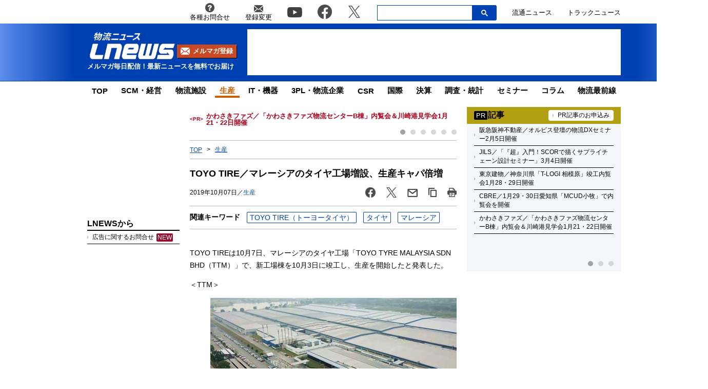

--- FILE ---
content_type: text/html; charset=UTF-8
request_url: https://www.lnews.jp/2019/10/l1007418.html
body_size: 19176
content:
<!DOCTYPE html PUBLIC "-//W3C//DTD XHTML 1.0 Transitional//EN" "//www.w3.org/TR/xhtml1/DTD/xhtml1-transitional.dtd">
<html lang="ja" xmlns="//www.w3.org/1999/xhtml">
	<head>
		<meta charset="UTF-8">
		<meta name="viewport" content="width=device-width, initial-scale=1.0">
		<meta name="msvalidate.01" content="5B18F6E79F5530FF64845EB46C432F5E">
		<meta http-equiv="X-UA-Compatible" content="IE=edge">
		<meta name="author" content="株式会社ロジスティクス・パートナー">
		<meta name="copyrighy" content="Copyright &copy; Logistics Partner, inc.">
		<meta name="google-site-verification" content="-gPIBe_3km6WOrm7gONwi6zVz8Aeuft1S8j6DCn3PkI">
		<!-- OGP -->
<meta property="og:type" content="website">
<meta property="og:description" content="
TOYO TIREは10月7日、マレーシアのタイヤ工場「TOYO TYRE MALAYSIA SDN BHD（TTM）」で、新工場棟を10月3日に竣工し、生産を開始したと発表した。



＜TTM＞">
<meta property="og:title" content="TOYO TIRE／マレーシアのタイヤ工場増設、生産キャパ倍増">
<meta property="og:url" content="https://www.lnews.jp/2019/10/l1007418.html">
<meta property="og:image" content="https://www.lnews.jp/images/2019/10/20191007toyo.jpg">
<meta property="og:site_name" content="物流（ロジスティクス）ニュースのＬＮＥＷＳ">
<meta property="og:locale" content="ja_JP" />
<meta property="fb:admins" content="100007889384611">
<meta property="fb:app_id" content="278521455634315">
<!-- /OGP -->
		<link rel="shortcut icon" href="/favicon.ico">
		<link rel="alternate" type="application/atom+xml" title="Atom" href="https://www.lnews.jp/feed/atom">
		<link rel="alternate" type="application/rss+xml" title="RSS 2.0" href="https://www.lnews.jp/feed">
		
			<style>img:is([sizes="auto" i], [sizes^="auto," i]) { contain-intrinsic-size: 3000px 1500px }</style>
	
		<!-- All in One SEO 4.9.0 - aioseo.com -->
		<title>TOYO TIRE／マレーシアのタイヤ工場増設、生産キャパ倍増 ─ 物流ニュースのＬＮＥＷＳ</title>
	<meta name="description" content="TOYO TIREは10月7日、マレーシアのタイヤ工場「TOYO TYRE MALAYSIA SDN BHD（TTM）」で、新工場棟を10月3日に竣工し、生産を開始したと発表した。" />
	<meta name="robots" content="max-image-preview:large" />
	<meta name="author" content="LNEWS編集部"/>
	<link rel="canonical" href="https://www.lnews.jp/2019/10/l1007418.html" />
	<meta name="generator" content="All in One SEO (AIOSEO) 4.9.0" />
		<!-- All in One SEO -->

<link rel='dns-prefetch' href='//www.lnews.jp' />
<link rel='dns-prefetch' href='//ajax.googleapis.com' />
<link rel='dns-prefetch' href='//stats.wp.com' />
<style id='classic-theme-styles-inline-css' type='text/css'>
/*! This file is auto-generated */
.wp-block-button__link{color:#fff;background-color:#32373c;border-radius:9999px;box-shadow:none;text-decoration:none;padding:calc(.667em + 2px) calc(1.333em + 2px);font-size:1.125em}.wp-block-file__button{background:#32373c;color:#fff;text-decoration:none}
</style>
<link rel='stylesheet' id='aioseo/css/src/vue/standalone/blocks/table-of-contents/global.scss-css' href='https://www.lnews.jp/wp-content/plugins/all-in-one-seo-pack/dist/Lite/assets/css/table-of-contents/global.e90f6d47.css?ver=4.9.0' type='text/css' media='all' />
<link rel='stylesheet' id='mediaelement-css' href='https://www.lnews.jp/main/wp-includes/js/mediaelement/mediaelementplayer-legacy.min.css?ver=4.2.17' type='text/css' media='all' />
<link rel='stylesheet' id='wp-mediaelement-css' href='https://www.lnews.jp/main/wp-includes/js/mediaelement/wp-mediaelement.min.css?ver=6.8.3' type='text/css' media='all' />
<style id='jetpack-sharing-buttons-style-inline-css' type='text/css'>
.jetpack-sharing-buttons__services-list{display:flex;flex-direction:row;flex-wrap:wrap;gap:0;list-style-type:none;margin:5px;padding:0}.jetpack-sharing-buttons__services-list.has-small-icon-size{font-size:12px}.jetpack-sharing-buttons__services-list.has-normal-icon-size{font-size:16px}.jetpack-sharing-buttons__services-list.has-large-icon-size{font-size:24px}.jetpack-sharing-buttons__services-list.has-huge-icon-size{font-size:36px}@media print{.jetpack-sharing-buttons__services-list{display:none!important}}.editor-styles-wrapper .wp-block-jetpack-sharing-buttons{gap:0;padding-inline-start:0}ul.jetpack-sharing-buttons__services-list.has-background{padding:1.25em 2.375em}
</style>
<style id='global-styles-inline-css' type='text/css'>
:root{--wp--preset--aspect-ratio--square: 1;--wp--preset--aspect-ratio--4-3: 4/3;--wp--preset--aspect-ratio--3-4: 3/4;--wp--preset--aspect-ratio--3-2: 3/2;--wp--preset--aspect-ratio--2-3: 2/3;--wp--preset--aspect-ratio--16-9: 16/9;--wp--preset--aspect-ratio--9-16: 9/16;--wp--preset--color--black: #000000;--wp--preset--color--cyan-bluish-gray: #abb8c3;--wp--preset--color--white: #ffffff;--wp--preset--color--pale-pink: #f78da7;--wp--preset--color--vivid-red: #cf2e2e;--wp--preset--color--luminous-vivid-orange: #ff6900;--wp--preset--color--luminous-vivid-amber: #fcb900;--wp--preset--color--light-green-cyan: #7bdcb5;--wp--preset--color--vivid-green-cyan: #00d084;--wp--preset--color--pale-cyan-blue: #8ed1fc;--wp--preset--color--vivid-cyan-blue: #0693e3;--wp--preset--color--vivid-purple: #9b51e0;--wp--preset--gradient--vivid-cyan-blue-to-vivid-purple: linear-gradient(135deg,rgba(6,147,227,1) 0%,rgb(155,81,224) 100%);--wp--preset--gradient--light-green-cyan-to-vivid-green-cyan: linear-gradient(135deg,rgb(122,220,180) 0%,rgb(0,208,130) 100%);--wp--preset--gradient--luminous-vivid-amber-to-luminous-vivid-orange: linear-gradient(135deg,rgba(252,185,0,1) 0%,rgba(255,105,0,1) 100%);--wp--preset--gradient--luminous-vivid-orange-to-vivid-red: linear-gradient(135deg,rgba(255,105,0,1) 0%,rgb(207,46,46) 100%);--wp--preset--gradient--very-light-gray-to-cyan-bluish-gray: linear-gradient(135deg,rgb(238,238,238) 0%,rgb(169,184,195) 100%);--wp--preset--gradient--cool-to-warm-spectrum: linear-gradient(135deg,rgb(74,234,220) 0%,rgb(151,120,209) 20%,rgb(207,42,186) 40%,rgb(238,44,130) 60%,rgb(251,105,98) 80%,rgb(254,248,76) 100%);--wp--preset--gradient--blush-light-purple: linear-gradient(135deg,rgb(255,206,236) 0%,rgb(152,150,240) 100%);--wp--preset--gradient--blush-bordeaux: linear-gradient(135deg,rgb(254,205,165) 0%,rgb(254,45,45) 50%,rgb(107,0,62) 100%);--wp--preset--gradient--luminous-dusk: linear-gradient(135deg,rgb(255,203,112) 0%,rgb(199,81,192) 50%,rgb(65,88,208) 100%);--wp--preset--gradient--pale-ocean: linear-gradient(135deg,rgb(255,245,203) 0%,rgb(182,227,212) 50%,rgb(51,167,181) 100%);--wp--preset--gradient--electric-grass: linear-gradient(135deg,rgb(202,248,128) 0%,rgb(113,206,126) 100%);--wp--preset--gradient--midnight: linear-gradient(135deg,rgb(2,3,129) 0%,rgb(40,116,252) 100%);--wp--preset--font-size--small: 13px;--wp--preset--font-size--medium: 20px;--wp--preset--font-size--large: 36px;--wp--preset--font-size--x-large: 42px;--wp--preset--spacing--20: 0.44rem;--wp--preset--spacing--30: 0.67rem;--wp--preset--spacing--40: 1rem;--wp--preset--spacing--50: 1.5rem;--wp--preset--spacing--60: 2.25rem;--wp--preset--spacing--70: 3.38rem;--wp--preset--spacing--80: 5.06rem;--wp--preset--shadow--natural: 6px 6px 9px rgba(0, 0, 0, 0.2);--wp--preset--shadow--deep: 12px 12px 50px rgba(0, 0, 0, 0.4);--wp--preset--shadow--sharp: 6px 6px 0px rgba(0, 0, 0, 0.2);--wp--preset--shadow--outlined: 6px 6px 0px -3px rgba(255, 255, 255, 1), 6px 6px rgba(0, 0, 0, 1);--wp--preset--shadow--crisp: 6px 6px 0px rgba(0, 0, 0, 1);}:where(.is-layout-flex){gap: 0.5em;}:where(.is-layout-grid){gap: 0.5em;}body .is-layout-flex{display: flex;}.is-layout-flex{flex-wrap: wrap;align-items: center;}.is-layout-flex > :is(*, div){margin: 0;}body .is-layout-grid{display: grid;}.is-layout-grid > :is(*, div){margin: 0;}:where(.wp-block-columns.is-layout-flex){gap: 2em;}:where(.wp-block-columns.is-layout-grid){gap: 2em;}:where(.wp-block-post-template.is-layout-flex){gap: 1.25em;}:where(.wp-block-post-template.is-layout-grid){gap: 1.25em;}.has-black-color{color: var(--wp--preset--color--black) !important;}.has-cyan-bluish-gray-color{color: var(--wp--preset--color--cyan-bluish-gray) !important;}.has-white-color{color: var(--wp--preset--color--white) !important;}.has-pale-pink-color{color: var(--wp--preset--color--pale-pink) !important;}.has-vivid-red-color{color: var(--wp--preset--color--vivid-red) !important;}.has-luminous-vivid-orange-color{color: var(--wp--preset--color--luminous-vivid-orange) !important;}.has-luminous-vivid-amber-color{color: var(--wp--preset--color--luminous-vivid-amber) !important;}.has-light-green-cyan-color{color: var(--wp--preset--color--light-green-cyan) !important;}.has-vivid-green-cyan-color{color: var(--wp--preset--color--vivid-green-cyan) !important;}.has-pale-cyan-blue-color{color: var(--wp--preset--color--pale-cyan-blue) !important;}.has-vivid-cyan-blue-color{color: var(--wp--preset--color--vivid-cyan-blue) !important;}.has-vivid-purple-color{color: var(--wp--preset--color--vivid-purple) !important;}.has-black-background-color{background-color: var(--wp--preset--color--black) !important;}.has-cyan-bluish-gray-background-color{background-color: var(--wp--preset--color--cyan-bluish-gray) !important;}.has-white-background-color{background-color: var(--wp--preset--color--white) !important;}.has-pale-pink-background-color{background-color: var(--wp--preset--color--pale-pink) !important;}.has-vivid-red-background-color{background-color: var(--wp--preset--color--vivid-red) !important;}.has-luminous-vivid-orange-background-color{background-color: var(--wp--preset--color--luminous-vivid-orange) !important;}.has-luminous-vivid-amber-background-color{background-color: var(--wp--preset--color--luminous-vivid-amber) !important;}.has-light-green-cyan-background-color{background-color: var(--wp--preset--color--light-green-cyan) !important;}.has-vivid-green-cyan-background-color{background-color: var(--wp--preset--color--vivid-green-cyan) !important;}.has-pale-cyan-blue-background-color{background-color: var(--wp--preset--color--pale-cyan-blue) !important;}.has-vivid-cyan-blue-background-color{background-color: var(--wp--preset--color--vivid-cyan-blue) !important;}.has-vivid-purple-background-color{background-color: var(--wp--preset--color--vivid-purple) !important;}.has-black-border-color{border-color: var(--wp--preset--color--black) !important;}.has-cyan-bluish-gray-border-color{border-color: var(--wp--preset--color--cyan-bluish-gray) !important;}.has-white-border-color{border-color: var(--wp--preset--color--white) !important;}.has-pale-pink-border-color{border-color: var(--wp--preset--color--pale-pink) !important;}.has-vivid-red-border-color{border-color: var(--wp--preset--color--vivid-red) !important;}.has-luminous-vivid-orange-border-color{border-color: var(--wp--preset--color--luminous-vivid-orange) !important;}.has-luminous-vivid-amber-border-color{border-color: var(--wp--preset--color--luminous-vivid-amber) !important;}.has-light-green-cyan-border-color{border-color: var(--wp--preset--color--light-green-cyan) !important;}.has-vivid-green-cyan-border-color{border-color: var(--wp--preset--color--vivid-green-cyan) !important;}.has-pale-cyan-blue-border-color{border-color: var(--wp--preset--color--pale-cyan-blue) !important;}.has-vivid-cyan-blue-border-color{border-color: var(--wp--preset--color--vivid-cyan-blue) !important;}.has-vivid-purple-border-color{border-color: var(--wp--preset--color--vivid-purple) !important;}.has-vivid-cyan-blue-to-vivid-purple-gradient-background{background: var(--wp--preset--gradient--vivid-cyan-blue-to-vivid-purple) !important;}.has-light-green-cyan-to-vivid-green-cyan-gradient-background{background: var(--wp--preset--gradient--light-green-cyan-to-vivid-green-cyan) !important;}.has-luminous-vivid-amber-to-luminous-vivid-orange-gradient-background{background: var(--wp--preset--gradient--luminous-vivid-amber-to-luminous-vivid-orange) !important;}.has-luminous-vivid-orange-to-vivid-red-gradient-background{background: var(--wp--preset--gradient--luminous-vivid-orange-to-vivid-red) !important;}.has-very-light-gray-to-cyan-bluish-gray-gradient-background{background: var(--wp--preset--gradient--very-light-gray-to-cyan-bluish-gray) !important;}.has-cool-to-warm-spectrum-gradient-background{background: var(--wp--preset--gradient--cool-to-warm-spectrum) !important;}.has-blush-light-purple-gradient-background{background: var(--wp--preset--gradient--blush-light-purple) !important;}.has-blush-bordeaux-gradient-background{background: var(--wp--preset--gradient--blush-bordeaux) !important;}.has-luminous-dusk-gradient-background{background: var(--wp--preset--gradient--luminous-dusk) !important;}.has-pale-ocean-gradient-background{background: var(--wp--preset--gradient--pale-ocean) !important;}.has-electric-grass-gradient-background{background: var(--wp--preset--gradient--electric-grass) !important;}.has-midnight-gradient-background{background: var(--wp--preset--gradient--midnight) !important;}.has-small-font-size{font-size: var(--wp--preset--font-size--small) !important;}.has-medium-font-size{font-size: var(--wp--preset--font-size--medium) !important;}.has-large-font-size{font-size: var(--wp--preset--font-size--large) !important;}.has-x-large-font-size{font-size: var(--wp--preset--font-size--x-large) !important;}
:where(.wp-block-post-template.is-layout-flex){gap: 1.25em;}:where(.wp-block-post-template.is-layout-grid){gap: 1.25em;}
:where(.wp-block-columns.is-layout-flex){gap: 2em;}:where(.wp-block-columns.is-layout-grid){gap: 2em;}
:root :where(.wp-block-pullquote){font-size: 1.5em;line-height: 1.6;}
</style>
<link rel='stylesheet' id='flexible-table-block-css' href='https://www.lnews.jp/wp-content/plugins/flexible-table-block/build/style-index.css?ver=1762909598' type='text/css' media='all' />
<style id='flexible-table-block-inline-css' type='text/css'>
.wp-block-flexible-table-block-table.wp-block-flexible-table-block-table>table{width:100%;max-width:100%;border-collapse:collapse;}.wp-block-flexible-table-block-table.wp-block-flexible-table-block-table.is-style-stripes tbody tr:nth-child(odd) th{background-color:#f0f0f1;}.wp-block-flexible-table-block-table.wp-block-flexible-table-block-table.is-style-stripes tbody tr:nth-child(odd) td{background-color:#f0f0f1;}.wp-block-flexible-table-block-table.wp-block-flexible-table-block-table.is-style-stripes tbody tr:nth-child(even) th{background-color:#ffffff;}.wp-block-flexible-table-block-table.wp-block-flexible-table-block-table.is-style-stripes tbody tr:nth-child(even) td{background-color:#ffffff;}.wp-block-flexible-table-block-table.wp-block-flexible-table-block-table>table tr th,.wp-block-flexible-table-block-table.wp-block-flexible-table-block-table>table tr td{padding:0.5em;border-width:1px;border-style:solid;border-color:#000000;text-align:left;vertical-align:middle;}.wp-block-flexible-table-block-table.wp-block-flexible-table-block-table>table tr th{background-color:#f0f0f1;}.wp-block-flexible-table-block-table.wp-block-flexible-table-block-table>table tr td{background-color:#ffffff;}@media screen and (min-width:769px){.wp-block-flexible-table-block-table.is-scroll-on-pc{overflow-x:scroll;}.wp-block-flexible-table-block-table.is-scroll-on-pc table{max-width:none;align-self:self-start;}}@media screen and (max-width:768px){.wp-block-flexible-table-block-table.is-scroll-on-mobile{overflow-x:scroll;}.wp-block-flexible-table-block-table.is-scroll-on-mobile table{max-width:none;align-self:self-start;}.wp-block-flexible-table-block-table table.is-stacked-on-mobile th,.wp-block-flexible-table-block-table table.is-stacked-on-mobile td{width:100%!important;display:block;}}
</style>
<link rel='stylesheet' id='responsive-lightbox-swipebox-css' href='https://www.lnews.jp/wp-content/plugins/responsive-lightbox/assets/swipebox/swipebox.min.css?ver=1.5.2' type='text/css' media='all' />
<link rel='stylesheet' id='lnews-style-css' href='https://www.lnews.jp/wp-content/themes/lnews2021/common/css/style.css?ver=1763366293' type='text/css' media='all' />
<link rel='stylesheet' id='lnews-header-css' href='https://www.lnews.jp/wp-content/themes/lnews2021/common/css/header.css?ver=1763366293' type='text/css' media='all' />
<link rel='stylesheet' id='lnews-side-css' href='https://www.lnews.jp/wp-content/themes/lnews2021/common/css/side.css?ver=1744270148' type='text/css' media='all' />
<link rel='stylesheet' id='lnews-footer-css' href='https://www.lnews.jp/wp-content/themes/lnews2021/common/css/footer.css?ver=1736324743' type='text/css' media='all' />
<link rel='stylesheet' id='lnews-single-css' href='https://www.lnews.jp/wp-content/themes/lnews2021/common/css/single.css?ver=1752049897' type='text/css' media='all' />
<script type="text/javascript" id="lnews-jquery-js-extra">
/* <![CDATA[ */
var WP_POST_META = {"author_id":"6","author_name":"LNEWS\u7de8\u96c6\u90e8","author_slug":"saitolnews-jp"};
/* ]]> */
</script>
<script type="text/javascript" src="https://ajax.googleapis.com/ajax/libs/jquery/3.6.0/jquery.min.js?ver=3.6.0" id="lnews-jquery-js"></script>
<script type="text/javascript" src="https://www.lnews.jp/wp-content/themes/lnews2021/common/js/slick.min.js?ver=1736324743" id="lnews-slick-js"></script>
<script type="text/javascript" src="https://www.lnews.jp/wp-content/themes/lnews2021/common/js/script.js?ver=1747206963" id="lnews-script-js"></script>
<script type="text/javascript" src="https://www.lnews.jp/wp-content/themes/lnews2021/common/js/sidebar.js?ver=1736324743" id="lnews-script-sidebar-js"></script>
<script type="text/javascript" src="https://www.lnews.jp/wp-content/themes/lnews2021/common/js/single.js?ver=1736324743" id="lnews-script-single-js"></script>
<script type="text/javascript" src="https://www.lnews.jp/wp-content/themes/lnews2021/common/js/css_browser_selector.js?ver=1736324743" id="css_browser_selector-js"></script>
<link rel='shortlink' href='https://www.lnews.jp/?p=90342' />
	<style>img#wpstats{display:none}</style>
		<link rel="icon" href="https://www.lnews.jp/images/2017/03/cropped-siteicon-2-32x32.png" sizes="32x32" />
<link rel="icon" href="https://www.lnews.jp/images/2017/03/cropped-siteicon-2-192x192.png" sizes="192x192" />
<link rel="apple-touch-icon" href="https://www.lnews.jp/images/2017/03/cropped-siteicon-2-180x180.png" />
<meta name="msapplication-TileImage" content="https://www.lnews.jp/images/2017/03/cropped-siteicon-2-270x270.png" />
<!-- ## NXS/OG ## --><!-- ## NXSOGTAGS ## --><!-- ## NXS/OG ## -->
		
	<script type="application/ld+json">
[
	{
		"@context": "https://schema.org",
		"@type" : "NewsArticle",
		"mainEntityOfPage" : {
			"@type" : "WebPage",
			"@id" : "https://www.lnews.jp/2019/10/l1007418.html"
		},
		"headline" : "TOYO TIRE／マレーシアのタイヤ工場増設、生産キャパ倍増",
		"image" : {
			"@type" : "ImageObject",
			"url" : "https://www.lnews.jp/images/2019/10/20191007toyo.jpg",
			"width" : "500",
			"height" : "217"
		},
		"datePublished" : "2019-10-07 11:00:43",
		"dateModified" : "2019-10-07 18:17:08",
		"author" : {
			"@type" : "Organization",
			"name" : "物流（ロジスティクス）ニュースのＬＮＥＷＳ"
		},
		"Publisher" : {
			"@type" : "Organization",
			"name" : "物流（ロジスティクス）ニュースのＬＮＥＷＳ",
			"logo" : {
				"@type" : "ImageObject",
				"url" : "https://www.lnews.jp/common/img/lnews_logo.png",
				"width" : "242",
				"height" : "60"
			}
		}
	},
	{
		"@context": "https://schema.org",
		"@type": "BreadcrumbList",
		"itemListElement": [
			{
				"@type": "ListItem",
				"position": 1,
				"item": {
				"@id": "https://www.lnews.jp",
				"name": "HOME"
				}
			},
						{
				"@type": "ListItem",
				"position": 2,
				"item": {
				"@id": "https://www.lnews.jp/make",
				"name": "生産"
				}
			},
			{
				"@type": "ListItem",
				"position": 3,
				"item": {
				"@id": "http://www.lnews.jp/2019/10/l1007418.html",
				"name": "TOYO TIRE／マレーシアのタイヤ工場増設、生産キャパ倍増"
				}
			}
					]
	}
]
</script>


		<!-- Google tag (gtag.js) -->
		<script async src="https://www.googletagmanager.com/gtag/js?id=G-N8DG2W87N8"></script>
		<script>
			window.dataLayer = window.dataLayer || [];
			function gtag(){dataLayer.push(arguments);}
			gtag('js', new Date());

			gtag('config', 'G-N8DG2W87N8');
		</script>
		
		<script type="application/javascript" src="//anymind360.com/js/6470/ats.js"></script>
		<!-- google ad -->
		<script async="" src="https://securepubads.g.doubleclick.net/tag/js/gpt.js"></script>
		<script>
			var googletag = googletag || {};
			googletag.cmd = googletag.cmd || [];
		</script>
		<script>
			googletag.cmd.push(function() {
								// PC
				googletag.defineSlot('/190842266/PC_home_right_1', [[1, 1], [300, 250]], 'div-gpt-ad-1641444736069-0').addService(googletag.pubads());
				googletag.defineSlot('/190842266/PC_home_main_2', [[1, 1], [300, 250]], 'div-gpt-ad-1641444872737-0').addService(googletag.pubads());
				googletag.defineSlot('/190842266/PC_home_left_1', [[1, 1], [320, 50]], 'div-gpt-ad-1641445020647-0').addService(googletag.pubads());
				googletag.defineSlot('/190842266/PC_home_main_1', [[320, 50], [1, 1]], 'div-gpt-ad-1641444979585-0').addService(googletag.pubads());
				googletag.defineSlot('/190842266/pc_article_header', ['fluid', [728, 90], [1, 1]], 'div-gpt-ad-pc_article_header').addService(googletag.pubads());
				googletag.defineSlot('/190842266/pc_article_left_1', [[1, 1], [180, 150], 'fluid'], 'div-gpt-ad-pc_article_left_1').addService(googletag.pubads());
				googletag.defineSlot('/190842266/pc_article_left_2', [[1, 1], [180, 150], 'fluid'], 'div-gpt-ad-pc_article_left_2').addService(googletag.pubads());
				googletag.defineSlot('/190842266/pc_article_left_3', [[1, 1], [180, 150], 'fluid'], 'div-gpt-ad-pc_article_left_3').addService(googletag.pubads());
				googletag.defineSlot('/190842266/pc_article_left_3_2', [180, 60], 'div-gpt-ad-pc_article_left_3_2').addService(googletag.pubads());
				googletag.defineSlot('/190842266/pc_article_left_4', [[1, 1], [160, 600], 'fluid'], 'div-gpt-ad-pc_article_left_4').addService(googletag.pubads());
				googletag.defineSlot('/190842266/pc_article_left_5', [[1, 1], [160, 600], 'fluid'], 'div-gpt-ad-pc_article_left_5').addService(googletag.pubads());
				googletag.defineSlot('/190842266/lnews_160x600', [160, 600], 'div-gpt-ad-1657760575940-0').addService(googletag.pubads());
				googletag.defineSlot('/190842266/pc_article_inarticle', ['fluid', [468, 60], [1, 1]], 'div-gpt-ad-pc_article_inarticle').addService(googletag.pubads());
				googletag.defineSlot('/190842266/pc_article_underarticle', [[1, 1], [300, 250], 'fluid', [336, 280]], 'div-gpt-ad-pc_article_underarticle').addService(googletag.pubads());
				googletag.defineSlot('/190842266/pc_article_right_1', ['fluid', [300, 60], [1, 1]], 'div-gpt-ad-pc_article_right_1').addService(googletag.pubads());
				googletag.defineSlot('/190842266/pc_article_right_2', ['fluid', [300, 60], [1, 1]], 'div-gpt-ad-pc_article_right_2').addService(googletag.pubads());
				googletag.defineSlot('/190842266/pc_article_right_3', ['fluid', [300, 60], [1, 1]], 'div-gpt-ad-pc_article_right_3').addService(googletag.pubads());
				 googletag.defineSlot('/190842266/pc_article_right_4', ['fluid', [300, 60], [1, 1]], 'div-gpt-ad-pc_article_right_4').addService(googletag.pubads());
				googletag.defineSlot('/190842266/pc_article_right_5', ['fluid', [300, 60], [1, 1]], 'div-gpt-ad-pc_article_right_5').addService(googletag.pubads());
				googletag.defineSlot('/190842266/pc_article_right_6', ['fluid', [300, 60], [1, 1]], 'div-gpt-ad-pc_article_right_6').addService(googletag.pubads());
				googletag.defineSlot('/190842266/pc_article_right_7', ['fluid', [300, 60], [1, 1]], 'div-gpt-ad-pc_article_right_7').addService(googletag.pubads());
				googletag.defineSlot('/190842266/pc_article_right_8', ['fluid', [300, 60], [1, 1]], 'div-gpt-ad-pc_article_right_8').addService(googletag.pubads());
				googletag.defineSlot('/190842266/pc_article_right_8_2', ['fluid', [300, 60], [1, 1]], 'div-gpt-ad-pc_article_right_8_2').addService(googletag.pubads());
				googletag.defineSlot('/190842266/pc_article_right_8_3', ['fluid', [300, 60], [1, 1]], 'div-gpt-ad-pc_article_right_8_3').addService(googletag.pubads());
				googletag.defineSlot('/190842266/pc_article_right_8_4', [[1, 1], [300, 60]], 'pc_article_right_8_4').addService(googletag.pubads());
				googletag.defineSlot('/190842266/pc_article_right_9', ['fluid', [300, 250], [1, 1]], 'div-gpt-ad-pc_article_right_9').addService(googletag.pubads());
				googletag.defineSlot('/190842266/pc_article_right_10', ['fluid', [160, 600], [300, 600], [1, 1]], 'div-gpt-ad-pc_article_right_10').addService(googletag.pubads());
				// googletag.defineSlot('/190842266/pc_article_right_11', ['fluid', [300, 250], [1, 1]], 'div-gpt-ad-pc_article_right_11').addService(googletag.pubads());
				googletag.defineSlot('/190842266/lnews_468x60', [468, 60], 'div-gpt-ad-1654848967337-0').addService(googletag.pubads());
				googletag.defineSlot('/190842266/pc_article_left_1_2', [[180, 50], 'fluid', [1, 1]], 'div-gpt-ad-1694157872922-0').addService(googletag.pubads());
				// googletag.defineSlot('/190842266/lnews_468x60_2', [[1, 1], [468, 60], 'fluid'], 'div-gpt-ad-1747127701875-0').addService(googletag.pubads());
				
				googletag.pubads().enableSingleRequest();
				googletag.pubads().collapseEmptyDivs();
				googletag.enableServices();
			});
		</script>
	</head>
	<body>

		<header>
						<div class="header-top-nav">
				<nav>
					<ul class="header-top-nav-list">
						<li>
							<a href="https://www.l-partner.co.jp/contact.html" rel="noopener noreferrer" target="_blank" onclick="gtag('event', 'add_and_pr_count', {'add_and_pr_count_category':'btn_click', 'add_and_pr_count_type':'header_contact_btn_click'});">
								<img src="https://www.lnews.jp/wp-content/themes/lnews2021/common/img/info.png" alt="各種お問合せ">
								<p>各種お問合せ</p>
							</a>
						</li>
						<li>
							<a href="/contents/change.html" onclick="gtag('event', 'add_and_pr_count', {'add_and_pr_count_category':'btn_click', 'add_and_pr_count_type':'header_registration_btn_click'});">
								<img src="https://www.lnews.jp/wp-content/themes/lnews2021/common/img/mail.png" alt="登録変更">
								<p>登録変更</p>
							</a>
						</li>
						<li class="only-icon">
							<a href="https://www.youtube.com/channel/UCPDifaMI2qsRcSz9iYyAbLQ" rel="noopener noreferrer" target="_blank" onclick="gtag('event', 'add_and_pr_count', {'add_and_pr_count_category':'btn_click', 'add_and_pr_count_type':'header_youtube_btn_click'});">
								<img src="https://www.lnews.jp/wp-content/themes/lnews2021/common/img/YouTube.png" alt="youtube">
							</a>
						</li>
						<li class="only-icon">
							<a href="https://www.facebook.com/lnews.jp/" title="物流ニュースのLnews公式Facebookページ" rel="noopener noreferrer" target="_blank" onclick="gtag('event', 'add_and_pr_count', {'add_and_pr_count_category':'btn_click', 'add_and_pr_count_type':'header_facebook_btn_click'});">
								<img src="https://www.lnews.jp/wp-content/themes/lnews2021/common/img/Facebook.png" alt="facebook">
							</a>
						</li>
						<li class="only-icon">
							<a href="https://twitter.com/LNEWS_JP" title="物流ニュースのLnews公式Twitter" rel="noopener noreferrer" target="_blank" onclick="gtag('event', 'add_and_pr_count', {'add_and_pr_count_category':'btn_click', 'add_and_pr_count_type':'header_X_btn_click'});">
								<img src="https://www.lnews.jp/wp-content/themes/lnews2021/common/img/x.png" alt="twitter">
							</a>
						</li>
						<li class="search-bar">
							<div class="search-bar-position">
								<form action="/" class="search-input-area">
									<div class="search-input">
										<input type="search" name="s">
										<div class="clear-btn"></div>
									</div>
									<div class="search-submit">
										<svg width="13" height="13" viewBox="0 0 13 13">
											<title>検索</title>
											<path d="m4.8495 7.8226c0.82666 0 1.5262-0.29146 2.0985-0.87438 0.57232-0.58292 0.86378-1.2877 0.87438-2.1144 0.010599-0.82666-0.28086-1.5262-0.87438-2.0985-0.59352-0.57232-1.293-0.86378-2.0985-0.87438-0.8055-0.010599-1.5103 0.28086-2.1144 0.87438-0.60414 0.59352-0.8956 1.293-0.87438 2.0985 0.021197 0.8055 0.31266 1.5103 0.87438 2.1144 0.56172 0.60414 1.2665 0.8956 2.1144 0.87438zm4.4695 0.2115 3.681 3.6819-1.259 1.284-3.6817-3.7 0.0019784-0.69479-0.090043-0.098846c-0.87973 0.76087-1.92 1.1413-3.1207 1.1413-1.3553 0-2.5025-0.46363-3.4417-1.3909s-1.4088-2.0686-1.4088-3.4239c0-1.3553 0.4696-2.4966 1.4088-3.4239 0.9392-0.92727 2.0864-1.3969 3.4417-1.4088 1.3553-0.011889 2.4906 0.45771 3.406 1.4088 0.9154 0.95107 1.379 2.0924 1.3909 3.4239 0 1.2126-0.38043 2.2588-1.1413 3.1385l0.098834 0.090049z"></path>
										</svg>
										<input type="submit">
									</div>
								</form>
							</div>
						</li>
						<li class="only-icon">
							<a href="https://www.ryutsuu.biz/" rel="noopener noreferrer" target="_blank" onclick="gtag('event', 'add_and_pr_count', {'add_and_pr_count_category':'btn_click', 'add_and_pr_count_type':'header_ryutsuu_btn_click'});">
								<p>流通ニュース</p>
							</a>
						</li>
						<li class="only-icon">
							<a href="https://www.trucknews.biz/" rel="noopener noreferrer" target="_blank" onclick="gtag('event', 'add_and_pr_count', {'add_and_pr_count_category':'btn_click', 'add_and_pr_count_type':'header_truck_btn_click'});">
								<p>トラックニュース</p>
							</a>
						</li>
					</ul>
				</nav>
				<!-- キーワード検索 -->
			</div>

			<div class="header-main-area">
				<div class="header-main-position">

					<div class="header-main-style">

						<div class="header-logo">
							<div class="header-logo-position">
								<p>									<a href="/">
										<img src="https://www.lnews.jp/wp-content/themes/lnews2021/common/img/lnews-logo.png" alt="物流ニュース LNEWS">
									</a>
								</p>								<div class="btn-mail-magazine-area">
									<a href="/contents/change.html" class="btn-mail-magazine">
										<img src="https://www.lnews.jp/wp-content/themes/lnews2021/common/img/icon_mail.png" alt="">
										<p>メルマガ登録</p>
									</a>
								</div>
							</div>
							<p>メルマガ毎日配信！最新ニュースを無料でお届け</p>
						</div>

												<!-- PC広告 -->
						<div class="header-main-banner">
							<!-- /190842266/pc_article_header -->
							<div id='div-gpt-ad-pc_article_header'>
								<script>
									googletag.cmd.push(function() { googletag.display('div-gpt-ad-pc_article_header'); });
								</script>
							</div>
						</div>
						
						<div class="sp-hamburger sp-hamburger-close">
							<hr>
							<hr>
							<hr>
						</div>

					</div>

				</div>
				<hr class="header-line">
			</div>

			<nav class="header-under-nav">
				<ul class="header-under-nav-list">

											<li><a href="/">TOP</a></li>
												<li><a href="/scm">SCM・経営</a></li>
												<li><a href="/institution">物流施設</a></li>
												<li class="header-under-menu-active">生産</li>
												<li><a href="/it">IT・機器</a></li>
												<li><a href="/3pl">3PL・物流企業</a></li>
												<li><a href="/csr">CSR</a></li>
												<li><a href="/international">国際</a></li>
												<li><a href="/settlement">決算</a></li>
												<li><a href="/statistics">調査・統計</a></li>
												<li><a href="/seminar">セミナー</a></li>
												<li><a href="/colum">コラム</a></li>
												<li><a href="/saizen">物流最前線</a></li>
										</ul>
			</nav>

			<nav class="sp-hamburger-menu-area">
				<div class="sp-hamburger-menu-position">
					<form action="/">
						<div class="sp-search-area">
							<input type="search" name="s">
							<input type="submit">
						</div>
					</form>
					<div class="attention-area">
						<div class="attention-tags-list">
							<h3>注目ワード</h3>
							<ul><li><a href="https://www.lnews.jp/tag/%e5%85%a8%e6%97%a5%e6%9c%ac%e3%83%88%e3%83%a9%e3%83%83%e3%82%af%e5%8d%94%e4%bc%9a"><h4>全日本トラック協会</h4></a></li><li><a href="https://www.lnews.jp/tag/sghd"><h4>SGホールディングス</h4></a></li><li><a href="https://www.lnews.jp/tag/sg-realty"><h4>SGリアルティ</h4></a></li></ul>						</div>
						<div class="attention-company-list">
							<h3>注目の企業</h3>
							<ul>
																</ul>
						</div>
					</div>

					<div class="sp-hamburger-menu-tab">
						<div class="hamburger-menu-tab-select">
							<p class="hamburger-menu-select hamburger-menu-active" data-tab="left">ニュースカテゴリー</p>
							<p class="hamburger-menu-select" data-tab="right">LNEWSから</p>
						</div>
						<div class="hamburger-menu-tab">
							<ul class="hamburger-menu hamburger-menu-tab-left hamburger-tab-active">
								<li><a href="/saizen">物流最前線</a></li>
								<li><a href="/institution">物流施設</a></li>
								<li><a href="/3pl">3PL・物流企業</a></li>
								<li><a href="/scm">SCM・経営</a></li>
								<li><a href="/make">生産</a></li>
								<li><a href="/it">IT・機器</a></li>
								<li><a href="/settlement">決算</a></li>
								<li><a href="/statistics">調査・統計</a></li>
								<li><a href="/international">国際</a></li>
								<li><a href="/seminar">セミナー</a></li>
								<li><a href="/csr">CSR</a></li>
								<li><a href="/colum">コラム</a></li>
							</ul>
							<ul class="hamburger-menu hamburger-menu-tab-right">
								<li><a href="/contents/what_lnews.html">LNEWSについて</a></li>
								<li><a href="/contents/change.html">ニュース配信登録/変更</a></li>
								<li><a href="https://www.l-partner.co.jp/contact.html" rel="noopener noreferrer" target="_blank">記事投稿</a></li>
								<li><a href="https://www.l-partner.co.jp/contact.html" rel="noopener noreferrer" target="_blank">お問合せ</a></li>
							</ul>
						</div>
					</div>
				</div>
			</nav>

		</header>
	<div class="main-area">

		
<aside class="left-sidebar">

	            <div class="left-sidebar-left ad-height-1000">
                <div class="advertisement-link"></div>
            </div>
	<div class="left-sidebar-right">

		<ul class="left-sidebar-list">

			<li class="advertisement-link ad-height-150">
				<!-- /190842266/pc_article_left_1 -->
				<div id='div-gpt-ad-pc_article_left_1'>
					<script>
						googletag.cmd.push(function() { googletag.display('div-gpt-ad-pc_article_left_1'); });
					</script>
				</div>
			</li>

			<li class="advertisement-link">
			<!-- /190842266/pc_article_left_1_2 -->
			<div id='div-gpt-ad-1694157872922-0' style='min-width: 180px; min-height: 50px;'>
				<script>
				googletag.cmd.push(function () {
				googletag.display('div-gpt-ad-1694157872922-0');
				function refreshAd() {
				var adSlot = googletag.pubads().getSlots().find(function (slot) {
				return slot.getSlotElementId() === 'div-gpt-ad-1694157872922-0';
				});
				googletag.cmd.push(function () {
				googletag.pubads().refresh([adSlot]);
				});
				}
				// 最大10回リフレッシュする
				var count = 0;
				var maxCount = 10;
				var intervalId = setInterval(function () {
				if (count >= maxCount) {
				clearInterval(intervalId);
				return;
				}
				refreshAd();
				count++;
				}, 30000); // 30秒ごとに実行
				});
				</script>
				</div>
			</li>

			<li class="sidebar-section">
				<p>LNEWSから</p>
				<ul>
					<li><a href="https://www.lnews.jp/contact-ad/" title="広告に関するお問合せ" target="_blank" onclick="gtag('event', 'click', {'event_category': 'BUSINESS', 'event_label': 'recruit', 'value': '0','non_interaction': true});">広告に関するお問合せ</a><span class="red-icon">NEW</span></li>
				</ul>
			</li>
	
						<li class="advertisement-link ad-height-310">
				<div class="widget-llr-area">
					<div class="widget_text bnrArea bnr150"><div class="textwidget custom-html-widget"><!-- LLR-B -->

<!-- /190842266/pc_article_left_2 -->
<div id='div-gpt-ad-pc_article_left_2'>
<script>
googletag.cmd.push(function() { googletag.display('div-gpt-ad-pc_article_left_2'); });
</script>
</div>
</div></div><div class="widget_text bnrArea bnr150"><div class="textwidget custom-html-widget"><!-- LLR-C -->

<!-- /190842266/pc_article_left_3 -->
<div id='div-gpt-ad-pc_article_left_3'>
<script>
googletag.cmd.push(function() { googletag.display('div-gpt-ad-pc_article_left_3'); });
</script>
</div>
</div></div>				</div>
			</li>
			
			<li class="sidebar-section">
				<p>BUSINESS</p>
				<ul>
					<li><a class="l-bussiness-tokyo-system" href="https://www.tokyo-system.co.jp/tlf/tsurugashima02/" target="_blank" onclick="gtag('event', 'click', {'event_category': 'BUSINESS', 'event_label': 'tokyo-system', 'value': '0','non_interaction': true});">川越・鶴ヶ島エリア　7000坪<span class="red-icon">更新</span></a></li>
					<li><a class="l-bussiness-e-sohko" href="http://lnews.e-sohko.com/" target="_blank" onclick="gtag('event', 'click', {'event_category': 'BUSINESS', 'event_label': 'e-sohko', 'value': '0','non_interaction': true});">e-sohko 情報</a></li>
				</ul>
			</li>

			<li class="advertisement-link">
				<!-- /190842266/pc_article_left_3_2 -->
				<div id='div-gpt-ad-pc_article_left_3_2' style='height:60px; width:180px;'>
					<script>
						googletag.cmd.push(function() { googletag.display('div-gpt-ad-pc_article_left_3_2'); });
					</script>
				</div>
			</li>

			<li class="sidebar-section">
				<p>PR</p>
				<ul>
					<li><a class="l-bussiness-text_houjin" href="https://www.the0123.com/houjin/" target="_blank" onclick="gtag('event', 'click', {'event_category': 'BUSINESS', 'event_label': 'text_houjin', 'value': '0','non_interaction': true});">事務所移転は<br>アート引越センターへ </a></li>
				</ul>
			</li>

			<li class="advertisement-link ad-height-600">
				<!-- /190842266/pc_article_left_4 -->
				<div id='div-gpt-ad-pc_article_left_4'>
					<script>
						googletag.cmd.push(function() { googletag.display('div-gpt-ad-pc_article_left_4'); });
					</script>
				</div>
			</li>

			<li class="sidebar-section">
				<p>物流用語集</p>
				<ul>
					<li><a href="/contents/yougo_butsuryu.html" target="_top">収録単語 800以上</a></li>
				</ul>
			</li>

			<li class="advertisement-link ad-height-600">
				<!-- /190842266/pc_article_left_5 -->
				<div id='div-gpt-ad-pc_article_left_5'>
					<script>
						googletag.cmd.push(function() { googletag.display('div-gpt-ad-pc_article_left_5'); });
					</script>
				</div>
			</li>
		   
			<li class="advertisement-link ad-height-600">
				<!-- /190842266/lnews_160x600 -->
				<div id='div-gpt-ad-1657760575940-0' style='min-width: 160px; min-height: 600px;'>
				<script>
					googletag.cmd.push(function() { googletag.display('div-gpt-ad-1657760575940-0'); });
				</script>
				</div>
			</li>
		</ul>
	</div>
</aside>

<aside class="right-sidebar">
	<div class="right-sidebar-left">
		<ul class="right-sidebar-list">

			<li class="space-291">
				<div class="sidebar-pr-title">
	<p><span>PR</span>記事</p>
	<a href="/airticle-pr/" class="pr-application-btn">PR記事のお申込み</a>
</div>
<div class="sidebar-gray-section">
	<ul id="pr-slider">

				<li>
			<ul class="sidebar-gray-list">
				<li><a class="" href="https://www.lnews.jp/2026/01/s0115802.html">阪急阪神不動産／オルビス登壇の物流DXセミナー2月5日開催</a></li><li><a class="" href="https://www.lnews.jp/2026/01/s0115804.html">JILS／「『超』入門！SCORで描くサプライチェーン設計セミナー」3月4日開催</a></li><li><a class="" href="https://www.lnews.jp/2026/01/s0114801.html">東京建物／神奈川県「T-LOGI 相模原」竣工内覧会1月28・29日開催</a></li><li><a class="" href="https://www.lnews.jp/2026/01/s0113802.html">CBRE／1月29・30日愛知県「MCUD小牧」で内覧会を開催</a></li><li><a class="" href="https://www.lnews.jp/2026/01/s0108801.html">かわさきファズ／「かわさきファズ物流センターB棟」内覧会＆川崎港見学会1月21・22日開催</a></li>			</ul>
		</li>
		
				<li>
			<ul class="sidebar-gray-list">
				<li><a class="" href="https://www.lnews.jp/2026/01/s0115801.html">物流ニュース／「経営的視点で考える物流」テーマに26年1月28日セミナー</a></li><li><a class="" href="https://www.lnews.jp/2026/01/s0115806.html">フジテックス／「経営に効く物流改革セミナー」1月26日開催</a></li><li><a class="" href="https://www.lnews.jp/2026/01/s0114802.html">CRE／埼玉県「ロジスクエア狭山日高」内覧会1月28・29日開催</a></li><li><a class="" href="https://www.lnews.jp/2026/01/s0113803.html">国際物流総合研究所／「Design for Logistics 3時間まるわかりセミナー」2月3日開催</a></li><li><a class="" href="https://www.lnews.jp/2026/01/s0108802.html">CBRE／26年3月末竣工予定「AS-LOGI鈴鹿」竣工前内覧会を1月21・22日開催</a></li>			</ul>
		</li>
		
				<li>
			<ul class="sidebar-gray-list">
				<li><a class="" href="https://www.lnews.jp/2026/01/s0115803.html">CRE／日清食品が登壇「物流統括管理者の役割とCLO」セミナー2月5日開催</a></li><li><a class="" href="https://www.lnews.jp/2026/01/s0115805.html">TDG／「特定技能トラックドライバー外国人人材採用」セミナー2月17日開催</a></li><li><a class="" href="https://www.lnews.jp/2026/01/s0113801.html">RX Japan／「第5回 スマート物流EXPO」1月21・22・23日開催</a></li><li><a class="" href="https://www.lnews.jp/2026/01/s0109801.html">日本GLP／兵庫県「GLP六甲III」内覧会を1月28・29日開催</a></li><li><a class="" href="https://www.lnews.jp/2026/01/s0108803.html">JILS／「『超』入門！組織の壁を突破するS&#038;OPセミナー」2月6日開催</a></li><li><a class="" href="https://www.lnews.jp/2026/01/s0107802.html">クレド／栃木県「足利ロジスティクスセンター2」内覧会1月22・23日開催</a></li>			</ul>
		</li>
		
	</ul>
	<div id="pr-slider-dots"></div>
	<div id="pr-slider-arrows"></div>
</div>
<a href="/airticle-pr/" class="sp-pr-application-btn">PR記事のお申込み</a>			</li>

						<li class="advertisement-link ad-height-60-list">
				<div><div class="textwidget custom-html-widget"><!-- /190842266/pc_article_right_1 -->
<div id='div-gpt-ad-pc_article_right_1'>
<script>
googletag.cmd.push(function () {
googletag.display('div-gpt-ad-pc_article_right_1');
function refreshAd() {
var adSlot = googletag.pubads().getSlots().find(function (slot) {
return slot.getSlotElementId() === 'div-gpt-ad-pc_article_right_1';
});
googletag.cmd.push(function () {
googletag.pubads().refresh([adSlot]);
});
}
// 最大10回リフレッシュする
var count = 0;
var maxCount = 10;
var intervalId = setInterval(function () {
if (count >= maxCount) {
clearInterval(intervalId);
return;
}
refreshAd();
count++;
}, 30000); // 30秒ごとに実行
});
</script>
</div></div></div><div><div class="textwidget custom-html-widget"><!-- /190842266/pc_article_right_3 -->
<div id='div-gpt-ad-pc_article_right_3'>
<script>
googletag.cmd.push(function() { googletag.display('div-gpt-ad-pc_article_right_3'); });
</script>
</div></div></div><div><div class="textwidget custom-html-widget"><!-- /190842266/pc_article_right_8_4 -->
<div id='pc_article_right_8_4'>
<script>
googletag.cmd.push(function () {
googletag.display('pc_article_right_8_4');
function refreshAd() {
var adSlot = googletag.pubads().getSlots().find(function (slot) {
return slot.getSlotElementId() === 'pc_article_right_8_4';
});
googletag.cmd.push(function () {
googletag.pubads().refresh([adSlot]);
});
}
// 最大10回リフレッシュする
var count = 0;
var maxCount = 10;
var intervalId = setInterval(function () {
if (count >= maxCount) {
clearInterval(intervalId);
return;
}
refreshAd();
count++;
}, 30000); // 30秒ごとに実行
});
</script>
</div></div></div><div><div class="textwidget custom-html-widget"><!-- /190842266/pc_article_right_8 -->
<div id='div-gpt-ad-pc_article_right_8'>
<script>
googletag.cmd.push(function() { googletag.display('div-gpt-ad-pc_article_right_8'); });
</script>
</div></div></div><div><div class="textwidget custom-html-widget"><!-- /190842266/pc_article_right_5 -->
<div id='div-gpt-ad-pc_article_right_5'>
<script>
googletag.cmd.push(function() { googletag.display('div-gpt-ad-pc_article_right_5'); });
</script>
</div></div></div><div><div class="textwidget custom-html-widget"><!-- /190842266/pc_article_right_8_3 -->
<div id='div-gpt-ad-pc_article_right_8_3'><script>
    googletag.cmd.push(function() { googletag.display('div-gpt-ad-pc_article_right_8_3'); });
</script>
</div></div></div><div><div class="textwidget custom-html-widget"><div id='div-gpt-ad-pc_article_right_7'>
<script>
googletag.cmd.push(function () {
googletag.display('div-gpt-ad-pc_article_right_7');
function refreshAd() {
var adSlot = googletag.pubads().getSlots().find(function (slot) {
return slot.getSlotElementId() === 'div-gpt-ad-pc_article_right_7';
});
googletag.cmd.push(function () {
googletag.pubads().refresh([adSlot]);
});
}
// 最大10回リフレッシュする
var count = 0;
var maxCount = 10;
var intervalId = setInterval(function () {
if (count >= maxCount) {
clearInterval(intervalId);
return;
}
refreshAd();
count++;
}, 30000); // 30秒ごとに実行
});
</script>
</div></div></div><div><div class="textwidget custom-html-widget"><!-- /190842266/div-gpt-ad-pc_article_right_4 -->
<div id='div-gpt-ad-pc_article_right_4' style='min-width: 300px; min-height: 60px;'>
<script>
googletag.cmd.push(function() { googletag.display('div-gpt-ad-pc_article_right_4'); });
</script>
</div></div></div>			</li>
						
			<!-- アクセスランキング -->
			<li>
				<div class="sidebar-gray-section">
					<h3 class="sidebar-gray-title text-center">アクセスランキング</h3>
										<ul class="sidebar-ranking-list">
												<li>
							<span class="ranking-icon">1</span>
							<a href="https://www.lnews.jp/2026/01/s0114506.html">全日本トラック協会／「これ！カスハラです」ドライバーを守るハラスメント対応動画、ポスター作成</a>
						</li>
													<li>
							<span class="ranking-icon">2</span>
							<a href="https://www.lnews.jp/2026/01/s0115603.html">SGリアルティ／東京都江東区に8.7万m2の物流施設を竣工、佐川急便など入居へ</a>
						</li>
													<li>
							<span class="ranking-icon">3</span>
							<a href="https://www.lnews.jp/2026/01/s0114704.html">日本郵便／14日より102郵便局で軽四輪の追加停止処分</a>
						</li>
													<li>
							<span class="ranking-icon">4</span>
							<a href="https://www.lnews.jp/2026/01/s0116702.html">T5／セイノーグループの物流拠点自動化を支援、7月稼働へ</a>
						</li>
													<li>
							<span class="ranking-icon">5</span>
							<a href="https://www.lnews.jp/2026/01/s0115502.html">三井不動産／初のマルチ型冷凍冷蔵倉庫を埼玉県で着工、2027年8月竣工予定</a>
						</li>
							
					</ul>
										</div>
			</li>

			<!--<li class="advertisement-link ad-height-250">-->
				<!-- /190842266/pc_article_right_9 -->
				<!--<div id='div-gpt-ad-pc_article_right_9'>-->
					<script>
//						googletag.cmd.push(function() { googletag.display('div-gpt-ad-pc_article_right_9'); });
					</script>
	<!--			</div> -->
	<!--		</li> -->

			<li class="advertisement-link ad-height-250">			
				<div id='div-gpt-ad-pc_article_right_9'>
				<script>
				googletag.cmd.push(function () {
				googletag.display('div-gpt-ad-pc_article_right_9');
				function refreshAd() {
				var adSlot = googletag.pubads().getSlots().find(function (slot) {
				return slot.getSlotElementId() === 'div-gpt-ad-pc_article_right_9';
				});
				googletag.cmd.push(function () {
				googletag.pubads().refresh([adSlot]);
				});
				}
				// 最大10回リフレッシュする
				var count = 0;
				var maxCount = 10;
				var intervalId = setInterval(function () {
				if (count >= maxCount) {
				clearInterval(intervalId);
				return;
				}
				refreshAd();
				count++;
				}, 30000); // 30秒ごとに実行
				});
				</script>
				</div>
			</li>			
			

			<li class="advertisement-link ad-height-600">
				<!-- /190842266/pc_article_right_10 -->
				<div id='div-gpt-ad-pc_article_right_10'>
					<script>
						googletag.cmd.push(function() { googletag.display('div-gpt-ad-pc_article_right_10'); });
					</script>
				</div>
			</li>

		</ul>
	</div>

	<div id="right-sidebar-right" class="right-sidebar-right">

		            <div class="advertisement-link ad-height-1000">
                <div></div>
            </div>
	</div>
</aside>
		<main class="post-area">

			<!--<p class="sp-catch-copy display_sp">物流・ロジスティクス・SCM分野の最新ニュースを発信</p>-->
<div class="sp-btn-mail-magazine">
	<a href="/contents/change.html">
		<img src="https://www.lnews.jp/wp-content/themes/lnews2021/common/img/sp-mail-icon.png" alt="">
		<p>メルマガ無料登録はこちら</p>
	</a>
</div>
<div class="top-pr-slider-area">
			<ul id="top-pr-slider">
		<li><a class="260109ichigo" href="https://www.lnews.jp/2026/01/s0108801.html" onclick="gtag('event', 'add_and_pr_count', {'add_and_pr_count_category':'pr_click', 'add_and_pr_count_type':'pr_text_click_pc_260109ichigo'});">かわさきファズ／「かわさきファズ物流センターB棟」内覧会＆川崎港見学会1月21・22日開催</a></li><li><a class="260109logisteed" href="https://www.lnews.jp/2025/12/r1219801.html" onclick="gtag('event', 'add_and_pr_count', {'add_and_pr_count_category':'pr_click', 'add_and_pr_count_type':'pr_text_click_pc_260109logisteed'});">ロジスティード／「最先端の輸入物流DX」テーマに26年1月22日無料ウェビナー</a></li><li><a class="260113GLP" href="https://www.lnews.jp/2026/01/s0109801.html" onclick="gtag('event', 'add_and_pr_count', {'add_and_pr_count_category':'pr_click', 'add_and_pr_count_type':'pr_text_click_pc_260113GLP'});">日本GLP／兵庫県「GLP六甲III」内覧会を1月28・29日開催</a></li><li><a class="260114RX" href="https://www.lnews.jp/2026/01/s0113801.html" onclick="gtag('event', 'add_and_pr_count', {'add_and_pr_count_category':'pr_click', 'add_and_pr_count_type':'pr_text_click_pc_260114RX'});">RX Japan／「第5回 スマート物流EXPO」1月21・22・23日開催</a></li><li><a class="260115tatemono" href="https://www.lnews.jp/2026/01/s0114801.html" onclick="gtag('event', 'add_and_pr_count', {'add_and_pr_count_category':'pr_click', 'add_and_pr_count_type':'pr_text_click_pc_260115tatemono'});">東京建物／神奈川県「T-LOGI 相模原」竣工内覧会1月28・29日開催</a></li><li><a class="260116HHP" href="https://www.lnews.jp/2026/01/s0115802.html" onclick="gtag('event', 'add_and_pr_count', {'add_and_pr_count_category':'pr_click', 'add_and_pr_count_type':'pr_text_click_pc_260116HHP'});">阪急阪神不動産／オルビス登壇の物流DXセミナー2月5日開催</a></li>	</ul>
	<div id="top-pr-slider-dots"></div>
	<div id="top-pr-slider-arrows"></div>
</div>

			
			<div class="breadcrumb"><ul><li><a href="/">TOP</a></li><li><a href="/make">生産</a></ul></div>
			<!-- 記事タイトル -->
			<div class="post-title">
				<h1>
					TOYO TIRE／マレーシアのタイヤ工場増設、生産キャパ倍増				</h1>
				<div class="post-title-info-area">
										<p>
					2019年10月07日／<a href="/make">生産</a>										</p>
					<ul>

	<!-- facebook -->
	<li>
		<a href="https://www.facebook.com/sharer.php?src=bm&u=https%3A%2F%2Fwww.lnews.jp%2F2019%2F10%2Fl1007418.html&t=TOYO%20TIRE%EF%BC%8F%E3%83%9E%E3%83%AC%E3%83%BC%E3%82%B7%E3%82%A2%E3%81%AE%E3%82%BF%E3%82%A4%E3%83%A4%E5%B7%A5%E5%A0%B4%E5%A2%97%E8%A8%AD%E3%80%81%E7%94%9F%E7%94%A3%E3%82%AD%E3%83%A3%E3%83%91%E5%80%8D%E5%A2%97｜物流（ロジスティクス）ニュースのＬＮＥＷＳ" onclick="javascript:window.open(this.href, '', 'menubar=no,toolbar=no,resizable=yes,scrollbars=yes,height=300,width=600');return false;">
			<img src="https://www.lnews.jp/wp-content/themes/lnews2021/common/img/post-title-facebook.png" alt="">
					</a>
	</li>

	<!-- twitter -->
	<li>
		<a href="https://twitter.com/intent/tweet?url=https%3A%2F%2Fwww.lnews.jp%2F2019%2F10%2Fl1007418.html&text=TOYO%20TIRE%EF%BC%8F%E3%83%9E%E3%83%AC%E3%83%BC%E3%82%B7%E3%82%A2%E3%81%AE%E3%82%BF%E3%82%A4%E3%83%A4%E5%B7%A5%E5%A0%B4%E5%A2%97%E8%A8%AD%E3%80%81%E7%94%9F%E7%94%A3%E3%82%AD%E3%83%A3%E3%83%91%E5%80%8D%E5%A2%97｜物流（ロジスティクス）ニュースのＬＮＥＷＳ&tw_p=tweetbutton" rel="noopener noreferrer" target="_blank">
			<img src="https://www.lnews.jp/wp-content/themes/lnews2021/common/img/post-title-x.png" alt="">
		</a>
	</li>

	<!-- mail -->
	<li>
		<a href="mailto:?subject=TOYO%20TIRE%EF%BC%8F%E3%83%9E%E3%83%AC%E3%83%BC%E3%82%B7%E3%82%A2%E3%81%AE%E3%82%BF%E3%82%A4%E3%83%A4%E5%B7%A5%E5%A0%B4%E5%A2%97%E8%A8%AD%E3%80%81%E7%94%9F%E7%94%A3%E3%82%AD%E3%83%A3%E3%83%91%E5%80%8D%E5%A2%97｜物流（ロジスティクス）ニュースのＬＮＥＷＳ&amp;body=TOYO%20TIRE%EF%BC%8F%E3%83%9E%E3%83%AC%E3%83%BC%E3%82%B7%E3%82%A2%E3%81%AE%E3%82%BF%E3%82%A4%E3%83%A4%E5%B7%A5%E5%A0%B4%E5%A2%97%E8%A8%AD%E3%80%81%E7%94%9F%E7%94%A3%E3%82%AD%E3%83%A3%E3%83%91%E5%80%8D%E5%A2%97%0D%0Ahttps%3A%2F%2Fwww.lnews.jp%2F2019%2F10%2Fl1007418.html"  rel="noopener noreferrer" target="_blank">
			<img src="https://www.lnews.jp/wp-content/themes/lnews2021/common/img/post-title-mail.png" alt="">
		</a>
	</li>

	<!-- url -->
	<li>
		<span onclick="copyUrl()">
			<img src="https://www.lnews.jp/wp-content/themes/lnews2021/common/img/post-title-url.png" alt="">
		</span>
	</li>

	<!-- print -->
	<li class="display_pc">
		<span onclick="window.print()">
			<img src="https://www.lnews.jp/wp-content/themes/lnews2021/common/img/print-icon-mini.png" alt="">
		</span>
	</li>

</ul>
				</div>
			</div>

			<!-- 関連キーワード -->
						<div class="connection-keyword">
				<ul>
					<li class="connection-keyword-title">関連キーワード</li>
										<li><a href="/tag/toyo-tire">TOYO TIRE（トーヨータイヤ）</a></li>
										<li><a href="/tag/%e3%82%bf%e3%82%a4%e3%83%a4">タイヤ</a></li>
										<li><a href="/tag/%e3%83%9e%e3%83%ac%e3%83%bc%e3%82%b7%e3%82%a2">マレーシア</a></li>
									</ul>
			</div>
			
			<div class="sp-single-pr-posts">
				<ul id="sp-pr-slider">

	<li><a class="" href="https://www.lnews.jp/2026/01/s0115802.html">阪急阪神不動産／オルビス登壇の物流DXセミナー2月5日開催</a></li><li><a class="" href="https://www.lnews.jp/2026/01/s0115804.html">JILS／「『超』入門！SCORで描くサプライチェーン設計セミナー」3月4日開催</a></li><li><a class="" href="https://www.lnews.jp/2026/01/s0114801.html">東京建物／神奈川県「T-LOGI 相模原」竣工内覧会1月28・29日開催</a></li><li><a class="" href="https://www.lnews.jp/2026/01/s0113802.html">CBRE／1月29・30日愛知県「MCUD小牧」で内覧会を開催</a></li><li><a class="" href="https://www.lnews.jp/2026/01/s0108801.html">かわさきファズ／「かわさきファズ物流センターB棟」内覧会＆川崎港見学会1月21・22日開催</a></li><li><a class="" href="https://www.lnews.jp/2026/01/s0115801.html">物流ニュース／「経営的視点で考える物流」テーマに26年1月28日セミナー</a></li><li><a class="" href="https://www.lnews.jp/2026/01/s0115806.html">フジテックス／「経営に効く物流改革セミナー」1月26日開催</a></li><li><a class="" href="https://www.lnews.jp/2026/01/s0114802.html">CRE／埼玉県「ロジスクエア狭山日高」内覧会1月28・29日開催</a></li><li><a class="" href="https://www.lnews.jp/2026/01/s0113803.html">国際物流総合研究所／「Design for Logistics 3時間まるわかりセミナー」2月3日開催</a></li><li><a class="" href="https://www.lnews.jp/2026/01/s0108802.html">CBRE／26年3月末竣工予定「AS-LOGI鈴鹿」竣工前内覧会を1月21・22日開催</a></li><li><a class="" href="https://www.lnews.jp/2026/01/s0115803.html">CRE／日清食品が登壇「物流統括管理者の役割とCLO」セミナー2月5日開催</a></li><li><a class="" href="https://www.lnews.jp/2026/01/s0115805.html">TDG／「特定技能トラックドライバー外国人人材採用」セミナー2月17日開催</a></li><li><a class="" href="https://www.lnews.jp/2026/01/s0113801.html">RX Japan／「第5回 スマート物流EXPO」1月21・22・23日開催</a></li><li><a class="" href="https://www.lnews.jp/2026/01/s0109801.html">日本GLP／兵庫県「GLP六甲III」内覧会を1月28・29日開催</a></li><li><a class="" href="https://www.lnews.jp/2026/01/s0108803.html">JILS／「『超』入門！組織の壁を突破するS&#038;OPセミナー」2月6日開催</a></li><li><a class="" href="https://www.lnews.jp/2026/01/s0107802.html">クレド／栃木県「足利ロジスティクスセンター2」内覧会1月22・23日開催</a></li>
</ul>
<div class="pr-slider-detail">
	<p>PR記事</p>
	<div id="sp-pr-slider-arrows"></div>
</div>			</div>

			<!-- 本文 -->
			<article>
				
<p>TOYO TIRE&#12399;10&#26376;7&#26085;&#12289;&#12510;&#12524;&#12540;&#12471;&#12450;&#12398;&#12479;&#12452;&#12516;&#24037;&#22580;&#12300;TOYO TYRE MALAYSIA SDN BHD&#65288;TTM&#65289;&#12301;&#12391;&#12289;&#26032;&#24037;&#22580;&#26847;&#12434;10&#26376;3&#26085;&#12395;&#31459;&#24037;&#12375;&#12289;&#29983;&#29987;&#12434;&#38283;&#22987;&#12375;&#12383;&#12392;&#30330;&#34920;&#12375;&#12383;&#12290;</p>



<p>&#65308;TTM&#65310;</p>



<figure class="wp-block-image"><a href="https://www.lnews.jp/images/2019/10/20191007toyo.jpg" data-rel="lightbox-image-0" data-rl_title="" data-rl_caption="" title=""><img fetchpriority="high" decoding="async" width="500" height="217" src="https://www.lnews.jp/images/2019/10/20191007toyo.jpg" alt="20191007toyo - TOYO TIRE&#65295;&#12510;&#12524;&#12540;&#12471;&#12450;&#12398;&#12479;&#12452;&#12516;&#24037;&#22580;&#22679;&#35373;&#12289;&#29983;&#29987;&#12461;&#12515;&#12497;&#20493;&#22679;" class="wp-image-90343" title="TOYO TIRE&#65295;&#12510;&#12524;&#12540;&#12471;&#12450;&#12398;&#12479;&#12452;&#12516;&#24037;&#22580;&#22679;&#35373;&#12289;&#29983;&#29987;&#12461;&#12515;&#12497;&#20493;&#22679;"></a></figure>



<p>&#26032;&#24037;&#22580;&#26847;&#12399;&#12289;TTM&#25975;&#22320;&#20869;&#12398;&#26082;&#23384;&#24037;&#22580;&#26847;&#12395;&#38563;&#25509;&#12375;&#12390;&#24314;&#35373;&#12375;&#12383;&#12290;&#12461;&#12515;&#12497;&#12471;&#12486;&#12451;&#12399;&#12289;&#26082;&#23384;&#24037;&#22580;&#26847;&#65288;&#24180;&#29987;500&#19975;&#26412;&#65289;&#12392;&#21516;&#31561;&#35215;&#27169;&#12398;&#24180;&#29987;480&#19975;&#26412;&#12434;&#26377;&#12375;&#12390;&#12362;&#12426;&#12289;&#38918;&#27425;&#29983;&#29987;&#35373;&#20633;&#12434;&#22679;&#24375;&#12375;&#12394;&#12364;&#12425;&#12289;&#31532;1&#12473;&#12486;&#12483;&#12503;&#12392;&#12375;&#12390;&#24180;&#29987;240&#19975;&#26412;&#12414;&#12391;&#29983;&#29987;&#20379;&#32102;&#37327;&#12434;&#39640;&#12417;&#12390;&#12356;&#12367;&#35336;&#30011;&#12290;</p>



<p>&#21271;&#31859;&#21521;&#12369;SUV&#29992;&#22823;&#21475;&#24452;&#12479;&#12452;&#12516;&#12398;&#29983;&#29987;&#20379;&#32102;&#12434;&#35036;&#23436;&#12377;&#12427;&#12392;&#12392;&#12418;&#12395;&#12289;&#12510;&#12524;&#12540;&#12471;&#12450;&#24037;&#22580;&#20840;&#20307;&#12392;&#12375;&#12390;&#12398;&#21697;&#31278;&#27083;&#25104;&#12418;&#25313;&#20805;&#12434;&#22259;&#12387;&#12390;&#12356;&#12367;&#12290;</p>



<p>&#9632;&#26032;&#24037;&#22580;&#26847;&#12398;&#27010;&#35201;<br>
&#25152;&#22312;&#22320;&#65306;&#12510;&#12524;&#12540;&#12471;&#12450;&#12288;&#12506;&#12521;&#24030;&#12479;&#12452;&#12500;&#12531;&#65288;TTM&#20869;&#65289;<br>
&#25975;&#22320;&#38754;&#31309;&#65306;48&#19975;5000m2<br>
&#30528;&#24037;&#65306;2018&#24180;8&#26376;<br>
&#31292;&#20685;&#65306;2019&#24180;10&#26376;<br>
&#25237;&#36039;&#38989;&#65306;210&#20740;&#20870;</p>

							   
				<div class="sp-single-pr-text">
					<div class="top-pr-slider-area">
			<ul id="top-pr-slider">
		<li><a class="260109ichigo" href="https://www.lnews.jp/2026/01/s0108801.html" onclick="gtag('event', 'add_and_pr_count', {'add_and_pr_count_category':'pr_click', 'add_and_pr_count_type':'pr_text_click_pc_260109ichigo'});">かわさきファズ／「かわさきファズ物流センターB棟」内覧会＆川崎港見学会1月21・22日開催</a></li><li><a class="260109logisteed" href="https://www.lnews.jp/2025/12/r1219801.html" onclick="gtag('event', 'add_and_pr_count', {'add_and_pr_count_category':'pr_click', 'add_and_pr_count_type':'pr_text_click_pc_260109logisteed'});">ロジスティード／「最先端の輸入物流DX」テーマに26年1月22日無料ウェビナー</a></li><li><a class="260113GLP" href="https://www.lnews.jp/2026/01/s0109801.html" onclick="gtag('event', 'add_and_pr_count', {'add_and_pr_count_category':'pr_click', 'add_and_pr_count_type':'pr_text_click_pc_260113GLP'});">日本GLP／兵庫県「GLP六甲III」内覧会を1月28・29日開催</a></li><li><a class="260114RX" href="https://www.lnews.jp/2026/01/s0113801.html" onclick="gtag('event', 'add_and_pr_count', {'add_and_pr_count_category':'pr_click', 'add_and_pr_count_type':'pr_text_click_pc_260114RX'});">RX Japan／「第5回 スマート物流EXPO」1月21・22・23日開催</a></li><li><a class="260115tatemono" href="https://www.lnews.jp/2026/01/s0114801.html" onclick="gtag('event', 'add_and_pr_count', {'add_and_pr_count_category':'pr_click', 'add_and_pr_count_type':'pr_text_click_pc_260115tatemono'});">東京建物／神奈川県「T-LOGI 相模原」竣工内覧会1月28・29日開催</a></li><li><a class="260116HHP" href="https://www.lnews.jp/2026/01/s0115802.html" onclick="gtag('event', 'add_and_pr_count', {'add_and_pr_count_category':'pr_click', 'add_and_pr_count_type':'pr_text_click_pc_260116HHP'});">阪急阪神不動産／オルビス登壇の物流DXセミナー2月5日開催</a></li>	</ul>
	<div id="top-pr-slider-dots"></div>
	<div id="top-pr-slider-arrows"></div>
</div>
				</div>

			</article>
  
				   
			<div class="share-area display_sp">
				<h2>この記事を共有する</h2>
<ul class="sns-list">

	<!-- facebook -->
	<li>
		<a href="https://www.facebook.com/sharer.php?src=bm&u=https%3A%2F%2Fwww.lnews.jp%2F2019%2F10%2Fl1007418.html&t=TOYO+TIRE%EF%BC%8F%E3%83%9E%E3%83%AC%E3%83%BC%E3%82%B7%E3%82%A2%E3%81%AE%E3%82%BF%E3%82%A4%E3%83%A4%E5%B7%A5%E5%A0%B4%E5%A2%97%E8%A8%AD%E3%80%81%E7%94%9F%E7%94%A3%E3%82%AD%E3%83%A3%E3%83%91%E5%80%8D%E5%A2%97｜物流（ロジスティクス）ニュースのＬＮＥＷＳ" onclick="javascript:window.open(this.href, '', 'menubar=no,toolbar=no,resizable=yes,scrollbars=yes,height=300,width=600');return false;">
			<img src="https://www.lnews.jp/wp-content/themes/lnews2021/common/img/share-facebook.png" alt="">
					</a>
	</li>

	<!-- twitter -->
	<li>
		<a href="https://twitter.com/intent/tweet?url=https%3A%2F%2Fwww.lnews.jp%2F2019%2F10%2Fl1007418.html&text=TOYO+TIRE%EF%BC%8F%E3%83%9E%E3%83%AC%E3%83%BC%E3%82%B7%E3%82%A2%E3%81%AE%E3%82%BF%E3%82%A4%E3%83%A4%E5%B7%A5%E5%A0%B4%E5%A2%97%E8%A8%AD%E3%80%81%E7%94%9F%E7%94%A3%E3%82%AD%E3%83%A3%E3%83%91%E5%80%8D%E5%A2%97｜物流（ロジスティクス）ニュースのＬＮＥＷＳ&tw_p=tweetbutton" rel="noopener noreferrer" target="_blank">
			<img src="https://www.lnews.jp/wp-content/themes/lnews2021/common/img/share-x.png" alt="">
		</a>
	</li>

	<!-- mail -->
	<li>
		<a href="mailto:?subject=TOYO+TIRE%EF%BC%8F%E3%83%9E%E3%83%AC%E3%83%BC%E3%82%B7%E3%82%A2%E3%81%AE%E3%82%BF%E3%82%A4%E3%83%A4%E5%B7%A5%E5%A0%B4%E5%A2%97%E8%A8%AD%E3%80%81%E7%94%9F%E7%94%A3%E3%82%AD%E3%83%A3%E3%83%91%E5%80%8D%E5%A2%97｜物流（ロジスティクス）ニュースのＬＮＥＷＳ&amp;body=TOYO+TIRE%EF%BC%8F%E3%83%9E%E3%83%AC%E3%83%BC%E3%82%B7%E3%82%A2%E3%81%AE%E3%82%BF%E3%82%A4%E3%83%A4%E5%B7%A5%E5%A0%B4%E5%A2%97%E8%A8%AD%E3%80%81%E7%94%9F%E7%94%A3%E3%82%AD%E3%83%A3%E3%83%91%E5%80%8D%E5%A2%97%0D%0Ahttps%3A%2F%2Fwww.lnews.jp%2F2019%2F10%2Fl1007418.html" rel="noopener noreferrer" target="_blank">
			<img src="https://www.lnews.jp/wp-content/themes/lnews2021/common/img/share-mail.png" alt="">
		</a>
	</li>

	<!-- url -->
	<li>
		<p onclick="copyUrl()">
			<img src="https://www.lnews.jp/wp-content/themes/lnews2021/common/img/share-url.png" alt="">
		</p>
	</li>

	<!-- print -->
	<li class="display_pc">
		<p onclick="window.print()">
			<img src="https://www.lnews.jp/wp-content/themes/lnews2021/common/img/print-icon.png" alt="">
		</p>
	</li>

</ul>			</div>

					
		   
			<!-- 関連記事 -->
			<div class="post-block">
							
								<!-- PC広告 -->
				<div class="connection-post-ad pc-ad-height-278">
					<!-- /190842266/pc_article_underarticle -->
<div id='div-gpt-ad-pc_article_underarticle'>
    <script>
        googletag.cmd.push(function() { googletag.display('div-gpt-ad-pc_article_underarticle'); });
    </script>
</div>				</div>
				
			</div>

			<div class="share-area display_pc">
				<h2>この記事を共有する</h2>
<ul class="sns-list">

	<!-- facebook -->
	<li>
		<a href="https://www.facebook.com/sharer.php?src=bm&u=https%3A%2F%2Fwww.lnews.jp%2F2019%2F10%2Fl1007418.html&t=TOYO+TIRE%EF%BC%8F%E3%83%9E%E3%83%AC%E3%83%BC%E3%82%B7%E3%82%A2%E3%81%AE%E3%82%BF%E3%82%A4%E3%83%A4%E5%B7%A5%E5%A0%B4%E5%A2%97%E8%A8%AD%E3%80%81%E7%94%9F%E7%94%A3%E3%82%AD%E3%83%A3%E3%83%91%E5%80%8D%E5%A2%97｜物流（ロジスティクス）ニュースのＬＮＥＷＳ" onclick="javascript:window.open(this.href, '', 'menubar=no,toolbar=no,resizable=yes,scrollbars=yes,height=300,width=600');return false;">
			<img src="https://www.lnews.jp/wp-content/themes/lnews2021/common/img/share-facebook.png" alt="">
					</a>
	</li>

	<!-- twitter -->
	<li>
		<a href="https://twitter.com/intent/tweet?url=https%3A%2F%2Fwww.lnews.jp%2F2019%2F10%2Fl1007418.html&text=TOYO+TIRE%EF%BC%8F%E3%83%9E%E3%83%AC%E3%83%BC%E3%82%B7%E3%82%A2%E3%81%AE%E3%82%BF%E3%82%A4%E3%83%A4%E5%B7%A5%E5%A0%B4%E5%A2%97%E8%A8%AD%E3%80%81%E7%94%9F%E7%94%A3%E3%82%AD%E3%83%A3%E3%83%91%E5%80%8D%E5%A2%97｜物流（ロジスティクス）ニュースのＬＮＥＷＳ&tw_p=tweetbutton" rel="noopener noreferrer" target="_blank">
			<img src="https://www.lnews.jp/wp-content/themes/lnews2021/common/img/share-x.png" alt="">
		</a>
	</li>

	<!-- mail -->
	<li>
		<a href="mailto:?subject=TOYO+TIRE%EF%BC%8F%E3%83%9E%E3%83%AC%E3%83%BC%E3%82%B7%E3%82%A2%E3%81%AE%E3%82%BF%E3%82%A4%E3%83%A4%E5%B7%A5%E5%A0%B4%E5%A2%97%E8%A8%AD%E3%80%81%E7%94%9F%E7%94%A3%E3%82%AD%E3%83%A3%E3%83%91%E5%80%8D%E5%A2%97｜物流（ロジスティクス）ニュースのＬＮＥＷＳ&amp;body=TOYO+TIRE%EF%BC%8F%E3%83%9E%E3%83%AC%E3%83%BC%E3%82%B7%E3%82%A2%E3%81%AE%E3%82%BF%E3%82%A4%E3%83%A4%E5%B7%A5%E5%A0%B4%E5%A2%97%E8%A8%AD%E3%80%81%E7%94%9F%E7%94%A3%E3%82%AD%E3%83%A3%E3%83%91%E5%80%8D%E5%A2%97%0D%0Ahttps%3A%2F%2Fwww.lnews.jp%2F2019%2F10%2Fl1007418.html" rel="noopener noreferrer" target="_blank">
			<img src="https://www.lnews.jp/wp-content/themes/lnews2021/common/img/share-mail.png" alt="">
		</a>
	</li>

	<!-- url -->
	<li>
		<p onclick="copyUrl()">
			<img src="https://www.lnews.jp/wp-content/themes/lnews2021/common/img/share-url.png" alt="">
		</p>
	</li>

	<!-- print -->
	<li class="display_pc">
		<p onclick="window.print()">
			<img src="https://www.lnews.jp/wp-content/themes/lnews2021/common/img/print-icon.png" alt="">
		</p>
	</li>

</ul>			</div>

						<!-- タグ関連 -->
								<div class="post-block post-block-tag">
						<div class="post-block-title-wrap post-block-title-tag-wrap">
							<h2 class="post-block-title post-block-title-tag">
								マレーシアに関する最新ニュース
							</h2>
							<a href="https://www.lnews.jp/tag/%e3%83%9e%e3%83%ac%e3%83%bc%e3%82%b7%e3%82%a2" class="link-post-list-btn">一覧を見る</a>
						</div>
						<ul class="post-list">
													<li class="new-post-normal">
								<a href="https://www.lnews.jp/2025/12/r1205602.html">NXシンガポール／西岸トゥアス新港に近接の自社倉庫を4万m2に拡張　</a>
							</li>
														<li class="new-post-normal">
								<a href="https://www.lnews.jp/2025/11/r1118308.html">JPR／レンタルパレットサービス、マレーシアに拡大し9つの地域と国に</a>
							</li>
														<li class="new-post-normal">
								<a href="https://www.lnews.jp/2025/11/r1105704.html">西鉄／マレーシア現地法人が2支店で地域の緑化活動</a>
							</li>
														<li class="new-post-normal">
								<a href="https://www.lnews.jp/2025/10/r1010105.html">霞ヶ関キャピタルマレーシア／地元企業と倉庫開発共同事業の検討で覚書締結</a>
							</li>
														<li class="new-post-normal">
								<a href="https://www.lnews.jp/2025/10/r1008102.html">郵船ロジスティクス／海外法人2社が食品の低温保管・輸送対象のISO取得</a>
							</li>
													</ul>
					</div>
										<div class="post-block post-block-tag">
						<div class="post-block-title-wrap post-block-title-tag-wrap">
							<h2 class="post-block-title post-block-title-tag">
								タイヤに関する最新ニュース
							</h2>
							<a href="https://www.lnews.jp/tag/%e3%82%bf%e3%82%a4%e3%83%a4" class="link-post-list-btn">一覧を見る</a>
						</div>
						<ul class="post-list">
													<li class="new-post-normal">
								<a href="https://www.lnews.jp/2025/11/r1112801.html">日野コンピューターシステム／「必要性高まるタイヤ空気圧／温度監視システム」セミナー11月25・26日開催</a>
							</li>
														<li class="new-post-normal">
								<a href="https://www.lnews.jp/2025/03/r0325302.html">横浜ゴム／国内市販用タイヤを値上げ、物流費上昇も要因</a>
							</li>
														<li class="new-post-normal">
								<a href="https://www.lnews.jp/2024/11/q1119901.html">横浜ゴムとT2／自動運転トラック用タイヤを公道実証実験で検証</a>
							</li>
														<li class="new-post-normal">
								<a href="https://www.lnews.jp/2024/09/q0910901.html">トーヨータイヤ／EVトラック専用冬タイヤを発売、国内市場では初</a>
							</li>
														<li class="new-post-normal">
								<a href="https://www.lnews.jp/2024/07/q0704305.html">ロジスティード／住友ゴムとタイヤの空気圧・温度管理の実証実験開始</a>
							</li>
													</ul>
					</div>
										<div class="post-block post-block-tag">
						<div class="post-block-title-wrap post-block-title-tag-wrap">
							<h2 class="post-block-title post-block-title-tag">
								TOYO TIRE（トーヨータイヤ）に関する最新ニュース
							</h2>
							<a href="https://www.lnews.jp/tag/toyo-tire" class="link-post-list-btn">一覧を見る</a>
						</div>
						<ul class="post-list">
													<li class="new-post-normal">
								<a href="https://www.lnews.jp/2024/12/q1203901.html">トーヨータイヤ／物流業界の課題解決に向けトラック用タイヤ管理アプリを開発</a>
							</li>
														<li class="new-post-normal">
								<a href="https://www.lnews.jp/2024/04/q0424309.html">トーヨータイヤ／6月1日発売、小型トラック用タイヤ2種を発売</a>
							</li>
														<li class="new-post-normal">
								<a href="https://www.lnews.jp/2023/10/p1006305.html">TOYO TIRE／トラック物流に携わる人たちに“感謝”のムービー</a>
							</li>
														<li class="new-post-normal">
								<a href="https://www.lnews.jp/2023/07/p0705304.html">トーヨータイヤ／すべてのトラック物流に携わる人たちにPJ公開</a>
							</li>
														<li class="new-post-normal">
								<a href="https://www.lnews.jp/2023/07/p0703305.html">トーヨータイヤ／トラック・バス用スタッドレス「M939」発売</a>
							</li>
													</ul>
					</div>
								<!-- 所属カテゴリの最新記事一覧5件表示 -->
						<div class="post-block">
				<h2>生産に関する最新ニュース</h2>
				<ul class="post-list">
										<li class="new-post-normal">
						<a href="https://www.lnews.jp/2026/01/s0116706.html">ロート製薬／「肌ラボ」など約10％の値上げ、物流費も要因に</a>
						<!--<span class="post-date">(01月16日)</span>
						<span class="sp-new-post-tag-and-date">
							<span>2026年01月16日</span>
							<a href="/make">生産</a>
						</span>-->
					</li>
										<li class="new-post-normal">
						<a href="https://www.lnews.jp/2026/01/s0113604.html">湖池屋／岐阜県海津市に開設した中部工場が稼働</a>
						<!--<span class="post-date">(01月13日)</span>
						<span class="sp-new-post-tag-and-date">
							<span>2026年01月13日</span>
							<a href="/make">生産</a>
						</span>-->
					</li>
										<li class="new-post-normal">
						<a href="https://www.lnews.jp/2026/01/s0106705.html">カネカ／イースト製品をキロ単位30円値上げ、物流費などコスト上昇で</a>
						<!--<span class="post-date">(01月06日)</span>
						<span class="sp-new-post-tag-and-date">
							<span>2026年01月06日</span>
							<a href="/make">生産</a>
						</span>-->
					</li>
										<li class="new-post-normal">
						<a href="https://www.lnews.jp/2026/01/s0105705.html">崎陽軒／シウマイ弁当など最大で15％の値上げ、物流費も要因に</a>
						<!--<span class="post-date">(01月05日)</span>
						<span class="sp-new-post-tag-and-date">
							<span>2026年01月05日</span>
							<a href="/make">生産</a>
						</span>-->
					</li>
										<li class="new-post-normal">
						<a href="https://www.lnews.jp/2025/12/r1225503.html">エア・ウォーター／産業・医療ガスを値上げ、物流コスト高騰も影響</a>
						<!--<span class="post-date">(12月25日)</span>
						<span class="sp-new-post-tag-and-date">
							<span>2025年12月25日</span>
							<a href="/make">生産</a>
						</span>-->
					</li>
									</ul>
			</div>
				
			
			<div class="post-block new-post">
	<h2>最新ニュース</h2>
	<ul class="post-list">
				<li class="new-post-normal">
			<a href="https://www.lnews.jp/2026/01/s0116504.html">長谷工総合開発ほか／神戸ポートアイランドに賃貸・冷凍冷蔵倉庫を竣工</a>
			<span class="post-date">(01月16日)</span>
					</li>
				<li class="new-post-normal">
			<a href="https://www.lnews.jp/2026/01/s0116101.html">政府／交通政策基本計画など閣議決定、物流拠点の機能強化盛り込む</a>
			<span class="post-date">(01月16日)</span>
					</li>
				<li class="new-post-normal">
			<a href="https://www.lnews.jp/2026/01/s0116702.html">T5／セイノーグループの物流拠点自動化を支援、7月稼働へ</a>
			<span class="post-date">(01月16日)</span>
					</li>
				<li class="new-post-normal">
			<a href="https://www.lnews.jp/2026/01/s0116505.html">鹿児島県、ANA Cargoなど4者／航空貨物幹線と地域配送網構築へ協議会を設立</a>
			<span class="post-date">(01月16日)</span>
					</li>
				<li class="new-post-normal">
			<a href="https://www.lnews.jp/2026/01/s0116602.html">日本通運／2月にデジタルショールーム開設 「仮想空間で施設や機器体験を」</a>
			<span class="post-date">(01月16日)</span>
			<ul class="article-icon-list"><li class="movie-icon list-icon"><a href="https://www.lnews.jp/article-icon/movie">動画</a></li></ul>		</li>
				<li class="new-post-normal">
			<a href="https://www.lnews.jp/2026/01/s0116103.html">国交省／特定貨物自動車運送事業者等向けに手続きなどの手引き公表</a>
			<span class="post-date">(01月16日)</span>
					</li>
				<li class="new-post-normal">
			<a href="https://www.lnews.jp/2026/01/s0116801.html">オリックス不動産／埼玉県「伊奈ロジスティクスセンター」竣工内覧会1月28～30日開催</a>
			<span class="post-date">(01月16日)</span>
			<ul class="article-icon-list"><li class="pr-icon list-icon"><a href="https://www.lnews.jp/article-icon/pr">PR</a></li></ul>		</li>
				<li class="new-post-normal">
			<a href="https://www.lnews.jp/2026/01/s0116703.html">SBS東芝ロジ／現地法人が深センに営業拠点、IT技術発展の中心地</a>
			<span class="post-date">(01月16日)</span>
					</li>
				<li class="new-post-normal">
			<a href="https://www.lnews.jp/2026/01/s0116802.html">JILS／「ロジスティクスソリューションフェア2026」2月12・13日開催</a>
			<span class="post-date">(01月16日)</span>
			<ul class="article-icon-list"><li class="pr-icon list-icon"><a href="https://www.lnews.jp/article-icon/pr">PR</a></li></ul>		</li>
				<li class="new-post-normal">
			<a href="https://www.lnews.jp/2026/01/s0116705.html">日本郵便／ミニストップの商品を37郵便局で試行販売、食品など70種類</a>
			<span class="post-date">(01月16日)</span>
					</li>
				<li class="new-post-normal">
			<a href="https://www.lnews.jp/2026/01/s0116803.html">JILS／「物流提案営業の進め方」実践セミナー3月3日開催</a>
			<span class="post-date">(01月16日)</span>
			<ul class="article-icon-list"><li class="pr-icon list-icon"><a href="https://www.lnews.jp/article-icon/pr">PR</a></li></ul>		</li>
				<li class="new-post-normal">
			<a href="https://www.lnews.jp/2026/01/s0116503.html">国交省／トラック運送事業の「適正原価」について実態調査を開始</a>
			<span class="post-date">(01月16日)</span>
					</li>
				<li class="new-post-normal">
			<a href="https://www.lnews.jp/2026/01/s0116507.html">ギオン／東京都町田市のパラスポーツ拠点整備・運営事業者に選定</a>
			<span class="post-date">(01月16日)</span>
					</li>
				<li class="new-post-normal">
			<a href="https://www.lnews.jp/2026/01/s0116704.html">JR貨物／青函共用走行区間の保守工事、貨物列車が一部運休に</a>
			<span class="post-date">(01月16日)</span>
					</li>
				<li class="new-post-normal">
			<a href="https://www.lnews.jp/2026/01/s0116701.html">ダイアログ／WMSデータで現場改善、物流倉庫向け新サービス</a>
			<span class="post-date">(01月16日)</span>
					</li>
				<li class="new-post-normal">
			<a href="https://www.lnews.jp/2026/01/s0116102.html">JR貨物／GW中に青函トンネル走行の一部貨物列車、新幹線と時間区分</a>
			<span class="post-date">(01月16日)</span>
					</li>
				<li class="new-post-normal">
			<a href="https://www.lnews.jp/2026/01/s0116502.html">ジャロック／物流倉庫の日常をドラマに、SNS向け動画コンテンツを配信開始</a>
			<span class="post-date">(01月16日)</span>
			<ul class="article-icon-list"><li class="movie-icon list-icon"><a href="https://www.lnews.jp/article-icon/movie">動画</a></li></ul>		</li>
				<li class="new-post-normal">
			<a href="https://www.lnews.jp/2026/01/s0116501.html">フォーカス／自社運営サイトの「送料無料サービス」見直し、改定へ</a>
			<span class="post-date">(01月16日)</span>
					</li>
				<li class="new-post-normal">
			<a href="https://www.lnews.jp/2026/01/s0116601.html">フェデックス／ラストマイル配送にEVトラック17台を追加導入</a>
			<span class="post-date">(01月16日)</span>
					</li>
				<li class="new-post-normal">
			<a href="https://www.lnews.jp/2026/01/s0116506.html">名村造船／18.2万トン型ばら積み運搬船竣工、WEALTH LINEへ引渡し</a>
			<span class="post-date">(01月16日)</span>
					</li>
			</ul>
</div>
	
			<div class="share-area display_sp">
				<h2>SNS・メールでニュースを購読</h2>
<ul class="sns-list">
	<li><a href="https://www.facebook.com/lnews.jp/" rel="noopener noreferrer" target="_blank"><img src="https://www.lnews.jp/wp-content/themes/lnews2021/common/img/share-facebook.png" alt=""></a></li>
	<li><a href="https://twitter.com/lnews_jp" rel="noopener noreferrer" target="_blank"><img src="https://www.lnews.jp/wp-content/themes/lnews2021/common/img/share-x.png" alt=""></a></li>
	<li><a href="/contents/change.html"><img src="https://www.lnews.jp/wp-content/themes/lnews2021/common/img/share-mail.png" alt=""></a></li>
</ul>			</div>
		   
					  
		   
		</main>

	</div>

		<footer>
			<div class="footer-gray-area">
				<ul class="footer-gray-position">
					<li>
						<div class="footer-logo-area">
							<a href="/"><img src="https://www.lnews.jp/wp-content/themes/lnews2021/common/img/footer-logo1.png" alt="物流ニュース LNEWS"></a>
						</div>
						<ul class="footer-gray-menu-list">
							<li><a href="/">TOP</a></li>
							<li><a href="/scm">SCM・経営</a></li>
							<li><a href="/institution">物流施設</a></li>
							<li><a href="/make">生産</a></li>
							<li><a href="/it">IT・機器</a></li>
							<li><a href="/3pl">3PL・物流企業</a></li>
							<li><a href="/csr">CSR</a></li>
							<li><a href="/international">国際</a></li>
							<li><a href="/settlement">決算</a></li>
							<li><a href="/statistics">調査・統計</a></li>
							<li><a href="/seminar">セミナー</a></li>
							<li><a href="/colum">コラム</a></li>
							<li><a href="/saizen">物流最前線</a></li>
							<li><a href="/contents/what_lnews.html">LNEWSについて</a></li>
							<li><a href="/contents/appropriation.html">記事の利用</a></li>
							<li><a href="/contents/change.html">ニュース配信登録</a></li>
							<li><a href="/contact-ad/">広告について</a></li>
							<li><a href="/yougo_butsuryu.html">物流用語集</a></li>
						</ul>
					</li>
					<li>
						<div class="footer-logo-area">
							<a href="https://www.ryutsuu.biz"><img src="https://www.lnews.jp/wp-content/themes/lnews2021/common/img/footer-logo2.png" alt="小売・流通ビジネスのニュースサイト 流通ニュース"></a>
						</div>
						<ul class="footer-gray-menu-list">
							<li><a href="https://www.ryutsuu.biz/news" target="_blank">最新ニュース</a></li>
							<li><a href="https://www.ryutsuu.biz/store" target="_blank">店舗</a></li>
							<li><a href="https://www.ryutsuu.biz/strategy" target="_blank">経営</a></li>
							<li><a href="https://www.ryutsuu.biz/commodity" target="_blank">商品</a></li>
							<li><a href="https://www.ryutsuu.biz/promotion" target="_blank">販促</a></li>
							<li><a href="https://www.ryutsuu.biz/ec" target="_blank">EC</a></li>
							<li><a href="https://www.ryutsuu.biz/it" target="_blank">IT・システム</a></li>
							<li><a href="https://www.ryutsuu.biz/seminar" target="_blank">セミナー</a></li>
							<li><a href="https://www.ryutsuu.biz/sales" target="_blank">月次</a></li>
							<li><a href="https://www.ryutsuu.biz/accounts" target="_blank">決算</a></li>
							<li><a href="https://www.ryutsuu.biz/government" target="_blank">行政</a></li>
							<li><a href="https://www.ryutsuu.biz/abroad" target="_blank">海外</a></li>
							<li><a href="https://www.ryutsuu.biz/report" target="_blank">店舗レポート</a></li>
							<li><a href="https://www.ryutsuu.biz/column" target="_blank">流通最前線</a></li>
							<li><a href="https://www.ryutsuu.biz/pos" target="_blank">POS分析</a></li>
							<li><a href="https://www.ryutsuu.biz/about.html" target="_blank">流通ニュースについて</a></li>
							<li><a href="https://www.ryutsuu.biz/newsmail.html" target="_blank">ニュース配信登録</a></li>
							<li><a href="https://www.ryutsuu.biz/contact-ad/" target="_blank">広告について</a></li>
						</ul>
					</li>
					<li>
						<div class="footer-logo-area">
							<a href="https://www.trucknews.biz/"><img src="https://www.lnews.jp/wp-content/themes/lnews2021/common/img/footer-logo3.png" alt="トラック専門ニュース トラックニュース"></a>
						</div>
						<ul class="footer-gray-menu-list">
							<li><a href="https://www.trucknews.biz/article/" target="_blank">最新ニュース</a></li>
							<li><a href="https://www.trucknews.biz/vehicle/" target="_blank">車両・用品</a></li>
							<li><a href="https://www.trucknews.biz/management/" target="_blank">経営</a></li>
							<li><a href="https://www.trucknews.biz/performance/" target="_blank">業績</a></li>
							<li><a href="https://www.trucknews.biz/facility/" target="_blank">施設・機器・IT</a></li>
							<li><a href="https://www.trucknews.biz/work/" target="_blank">労務</a></li>
							<li><a href="https://www.trucknews.biz/traffic/" target="_blank">交通</a></li>
							<li><a href="https://www.trucknews.biz/event/" target="_blank">イベント・セミナー</a></li>
							<li><a href="https://www.trucknews.biz/video/" target="_blank">動画</a></li>
							<li><a href="https://www.trucknews.biz/forefront/" target="_blank">トラック最前線</a></li>
						</ul>
					</li>
				</ul>
			</div>
			<div class="sp-top-btn">
				<img src="https://www.lnews.jp/wp-content/themes/lnews2021/common/img/sp-footer-top-arrow.png" alt="矢印">
			</div>
			<div class="footer-blue-area">
				<div class="footer-blue-menu-position">
					<ul class="footer-blue-menu-list">
						<li><a href="/">TOP</a></li>
						<li><a href="/contents/hyouki.html">特定商取引に関する法律に基づく表示</a></li>
						<li><a href="/contents/personalinformation.html">個人情報保護方針</a></li>
						<li><a href="/contents/deta.html">会社概要</a></li>
						<li><a href="/contents/appropriation.html">記事の利用</a></li>
						<li><a href="/contact-ad/">バナー広告資料</a></li>
						<li><a href="https://www.l-partner.co.jp/contact.html" rel="noopener noreferrer" target="_blank">お問合せ</a></li>
					</ul>
					<p class="footer-caution">掲載の記事・写真・動画等の無断転載を禁じます。</p>
					<p class="copyright">Copyright,logistics Partner inc. All Rights Reserved.</p>
				</div>
			</div>
		</footer>

		
		<style>
			body {
				position: relative;
			}
		</style>
		<div id="single_menu" class="single_menu_load single_menu_load_width">
			<div>
				<div class="single_menu_box">
					<ul class="sidebar-menu-list">

												<li>
							<a href="https://www.lnews.jp/2019/10/l1007417.html">
								<img src="https://www.lnews.jp/wp-content/themes/lnews2021/common/img/next-post-arrow.png" alt="次の記事">
								<p>次の記事</p>
							</a>
						</li>
							
												<li>
							<a href="https://www.lnews.jp/2019/10/l1007407.html">
								<img src="https://www.lnews.jp/wp-content/themes/lnews2021/common/img/prev-post-arrow.png" alt="前の記事">
								<p>前の記事</p>
							</a>
						</li>
							
						<li>
							<a href="/">
								<img src="https://www.lnews.jp/wp-content/themes/lnews2021/common/img/new-post-icon.png" alt="最新一覧">
								<p>最新一覧</p>
							</a>
						</li>

						<li id="scroll-top">
							<div>
								<img src="https://www.lnews.jp/wp-content/themes/lnews2021/common/img/top-return-icon.png" alt="上に戻る">
								<p>上に戻る</p>
							</div>
						</li>

					</ul>
				</div>
			</div>
		</div>

			
				<script type="speculationrules">
{"prefetch":[{"source":"document","where":{"and":[{"href_matches":"\/*"},{"not":{"href_matches":["\/main\/wp-*.php","\/main\/wp-admin\/*","\/images\/*","\/wp-content\/*","\/wp-content\/plugins\/*","\/wp-content\/themes\/lnews2021\/*","\/*\\?(.+)"]}},{"not":{"selector_matches":"a[rel~=\"nofollow\"]"}},{"not":{"selector_matches":".no-prefetch, .no-prefetch a"}}]},"eagerness":"conservative"}]}
</script>
<script type="module"  src="https://www.lnews.jp/wp-content/plugins/all-in-one-seo-pack/dist/Lite/assets/table-of-contents.95d0dfce.js?ver=4.9.0" id="aioseo/js/src/vue/standalone/blocks/table-of-contents/frontend.js-js"></script>
<script type="text/javascript" id="jetpack-stats-js-before">
/* <![CDATA[ */
_stq = window._stq || [];
_stq.push([ "view", JSON.parse("{\"v\":\"ext\",\"blog\":\"183852672\",\"post\":\"90342\",\"tz\":\"9\",\"srv\":\"www.lnews.jp\",\"j\":\"1:15.2\"}") ]);
_stq.push([ "clickTrackerInit", "183852672", "90342" ]);
/* ]]> */
</script>
<script type="text/javascript" src="https://stats.wp.com/e-202603.js" id="jetpack-stats-js" defer="defer" data-wp-strategy="defer"></script>

		<!-- User Insight PCDF Code Start :  -->
		<script type="text/javascript">
			var _uic = _uic ||{}; var _uih = _uih ||{};_uih['id'] = 56126;
			_uih['lg_id'] = '';
			_uih['fb_id'] = '';
			_uih['tw_id'] = '';
			_uih['uigr_1'] = ''; _uih['uigr_2'] = ''; _uih['uigr_3'] = ''; _uih['uigr_4'] = ''; _uih['uigr_5'] = '';
			_uih['uigr_6'] = ''; _uih['uigr_7'] = ''; _uih['uigr_8'] = ''; _uih['uigr_9'] = ''; _uih['uigr_10'] = '';
			_uic['uls'] = 1;
			_uic['security_type'] = -1;

			/* DO NOT ALTER BELOW THIS LINE */
			/* WITH FIRST PARTY COOKIE */
			(function() {
				var bi = document.createElement('script');bi.type = 'text/javascript'; bi.async = true;
				bi.src = '//cs.nakanohito.jp/b3/bi.js';
				var s = document.getElementsByTagName('script')[0];s.parentNode.insertBefore(bi, s);
			})();
		</script>
		<!-- User Insight PCDF Code End :  -->
		<script>
			document.addEventListener("DOMContentLoaded", function () {
				if (typeof gtag !== "undefined" && typeof WP_POST_META !== "undefined") {
					gtag('event', 'page_view', {
						post_author: WP_POST_META.author_slug, // 送信する値
						post_author_id: WP_POST_META.author_id
					});
				}
			});
		</script>
	</body>
</html>


--- FILE ---
content_type: text/html; charset=utf-8
request_url: https://www.google.com/recaptcha/api2/aframe
body_size: 270
content:
<!DOCTYPE HTML><html><head><meta http-equiv="content-type" content="text/html; charset=UTF-8"></head><body><script nonce="oZ5XQQRkB8wDZQP6wkxomw">/** Anti-fraud and anti-abuse applications only. See google.com/recaptcha */ try{var clients={'sodar':'https://pagead2.googlesyndication.com/pagead/sodar?'};window.addEventListener("message",function(a){try{if(a.source===window.parent){var b=JSON.parse(a.data);var c=clients[b['id']];if(c){var d=document.createElement('img');d.src=c+b['params']+'&rc='+(localStorage.getItem("rc::a")?sessionStorage.getItem("rc::b"):"");window.document.body.appendChild(d);sessionStorage.setItem("rc::e",parseInt(sessionStorage.getItem("rc::e")||0)+1);localStorage.setItem("rc::h",'1768706599858');}}}catch(b){}});window.parent.postMessage("_grecaptcha_ready", "*");}catch(b){}</script></body></html>

--- FILE ---
content_type: application/javascript; charset=utf-8
request_url: https://fundingchoicesmessages.google.com/f/AGSKWxWj_1j5XyeZCZIARS9eea8hSj7mOMsBPs0sZJ7GY58P_NBYCqU91NpHV2FmwKx9wqaiiBnzEjiKE1Ifgda6GI28icz11YFTJcuA2Hn8LbrGQs163lEVgrcf3shhVcCQ7sAMbowGDYdXZOfsfpuypEPZzJOllMi15hTkBG4n80xfouYA6OZely6CntvJ/_/amazon/iframeproxy-/iframe_sponsor__ad/section_.adcenter./sponsorHeaderDeriv_
body_size: -1290
content:
window['7102b65d-3000-4a66-a4ae-fdb89b342730'] = true;